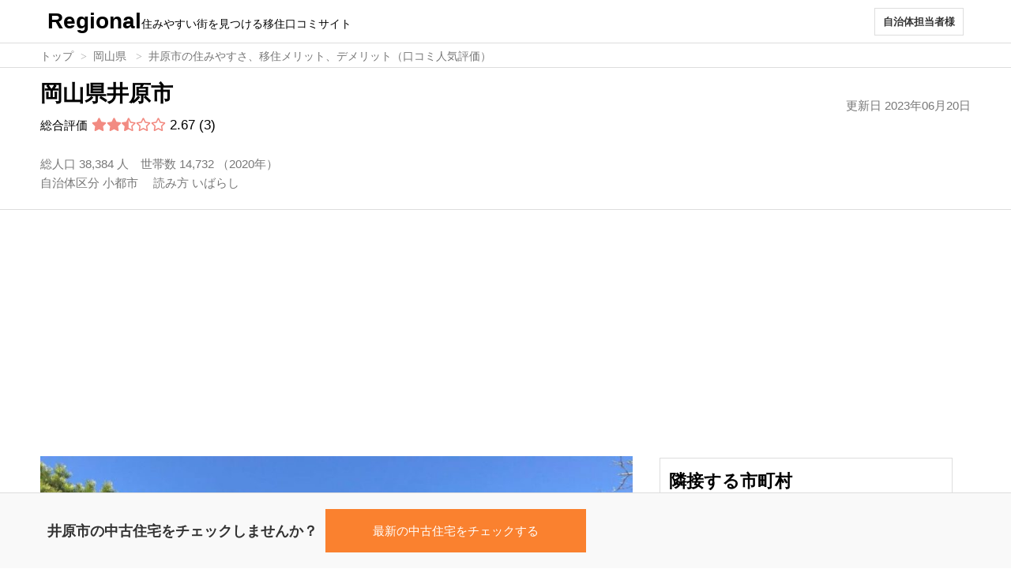

--- FILE ---
content_type: text/html; charset=UTF-8
request_url: https://regional.jp/okayama/ibarashi/
body_size: 31860
content:
<!DOCTYPE html>
<html lang="ja">
<head>
<meta charset="UTF-8">
<meta name="viewport" content="width=device-width">

<meta name='robots' content='noindex,nofollow' />
	
<link rel="canonical" href="https://regional.jp/okayama/ibarashi/">
<title>井原市の住みやすさ、移住メリット、デメリット（口コミ人気評価）- Regional（リージョナル）</title>
<meta name="description" content="岡山県井原市ってどんな街？住みやすさ、住みにくさ、移住メリット、デメリット、不満や後悔は？おすすめエリア、子育てのしやすさ、移住者と地元在住者、地元出身者の口コミ人気評価を元に比較できます。" />
<meta name=”keywords” content="井原市,岡山県,住みやすさ,移住,メリット,デメリット,口コミ">
	


<link rel="shortcut icon" href="https://sogoodm.sakura.ne.jp/regional/wp-content/uploads/2021/09/favicon.png">
<meta name='robots' content='max-image-preview:large' />
<style id='wp-img-auto-sizes-contain-inline-css' type='text/css'>
img:is([sizes=auto i],[sizes^="auto," i]){contain-intrinsic-size:3000px 1500px}
/*# sourceURL=wp-img-auto-sizes-contain-inline-css */
</style>
<link rel='stylesheet' id='style-css' href='https://sogoodm.sakura.ne.jp/regional/wp-content/themes/gensen_tcd050/style.css?ver=1.12' type='text/css' media='all' />
<link rel='stylesheet' id='toc-screen-css' href='https://sogoodm.sakura.ne.jp/regional/wp-content/plugins/table-of-contents-plus/screen.min.css?ver=2406' type='text/css' media='all' />
<style id='toc-screen-inline-css' type='text/css'>
div#toc_container {background: #FFFFFF;border: 1px solid #DDDDDD;width: 94%;}div#toc_container ul li {font-size: 105%;}div#toc_container p.toc_title a,div#toc_container ul.toc_list a {color: #0856a2;}div#toc_container p.toc_title a:hover,div#toc_container ul.toc_list a:hover {color: #0856a2;}div#toc_container p.toc_title a:hover,div#toc_container ul.toc_list a:hover {color: #0856a2;}div#toc_container p.toc_title a:visited,div#toc_container ul.toc_list a:visited {color: #0856a2;}
/*# sourceURL=toc-screen-inline-css */
</style>
<link rel='stylesheet' id='mrp-frontend-style-css' href='https://sogoodm.sakura.ne.jp/regional/wp-content/plugins/multi-rating-pro/assets/css/frontend.css?ver=6.9' type='text/css' media='all' />
<style id='mrp-frontend-style-inline-css' type='text/css'>

		.mrp-star-hover {
			color: #ffba00 !important;
		}
		.mrp-star-full, .mrp-star-half, .mrp-star-empty {
			color: #f28b82;
		}
		.mrp-error {
			color: #EC6464;
		}
		
/*# sourceURL=mrp-frontend-style-inline-css */
</style>
<link rel='stylesheet' id='font-awesome-css' href='https://use.fontawesome.com/releases/v5.13.0/css/all.css?ver=6.9' type='text/css' media='all' />
<script type="text/javascript" defer='defer' src="https://sogoodm.sakura.ne.jp/regional/wp-includes/js/jquery/jquery.min.js?ver=3.7.1" id="jquery-core-js"></script>
<script type="text/javascript" defer='defer' src="https://sogoodm.sakura.ne.jp/regional/wp-includes/js/jquery/jquery-migrate.min.js?ver=3.4.1" id="jquery-migrate-js"></script>
<link rel="canonical" href="https://regional.jp/okayama/ibarashi/" />
                <script>
                    var ajaxUrl = 'https://sogoodm.sakura.ne.jp/regional/wp-admin/admin-ajax.php';
                </script>
        
<link rel="stylesheet" href="https://sogoodm.sakura.ne.jp/regional/wp-content/themes/gensen_tcd050/css/design-plus.css?ver=1.12">
<link rel="stylesheet" href="https://sogoodm.sakura.ne.jp/regional/wp-content/themes/gensen_tcd050/css/responsive.css?ver=1.12">

<style type="text/css">
body, input, textarea, select { font-family: Arial, "Hiragino Kaku Gothic ProN", "ヒラギノ角ゴ ProN W3", "メイリオ", Meiryo, sans-serif; }
.rich_font { font-family: Arial, "Hiragino Kaku Gothic ProN", "ヒラギノ角ゴ ProN W3", "メイリオ", Meiryo, sans-serif; font-weight: normal; }

#header_logo #logo_text .logo { font-size:36px; }
#header_logo_fix #logo_text_fixed .logo { font-size:36px; }
#footer_logo .logo_text { font-size:36px; }
#post_title { font-size:30px; }
.post_content { font-size:14px; }
#archive_headline { font-size:42px; }
#archive_desc { font-size:14px; }
  
@media screen and (max-width:1024px) {
  #header_logo #logo_text .logo { font-size:26px; }
  #header_logo_fix #logo_text_fixed .logo { font-size:26px; }
  #footer_logo .logo_text { font-size:26px; }
  #post_title { font-size:17px; }
  .post_content { font-size:14px; }
  #archive_headline { font-size:20px; }
  #archive_desc { font-size:14px; }
}



a:hover, #bread_crumb li a:hover, #bread_crumb li.home a:hover:before, #bread_crumb li.last,
#archive_headline, .archive_header .headline, .archive_filter_headline, #related_post .headline,
#introduce_header .headline, .introduce_list_col .info .title, .introduce_archive_banner_link a:hover,
#recent_news .headline, #recent_news li a:hover, #comment_headline,
.side_headline, ul.banner_list li a:hover .caption, .footer_headline, .footer_widget a:hover,
#index_news .entry-date, #index_news_mobile .entry-date, .cb_content-carousel a:hover .image .title
{ color:#000000; }

#index_news_mobile .archive_link a:hover, .cb_content-blog_list .archive_link a:hover, #load_post a:hover, #submit_comment:hover, .c-pw__btn:hover
{ background-color:#000000; }

#header_search select:focus, .header_search_inputs .chosen-with-drop .chosen-single span, #footer_contents a:hover, #footer_nav a:hover, #footer_social_link li:hover:before,
#header_slider .slick-arrow:hover, .cb_content-carousel .slick-arrow:hover
{ color:#000000; }

.post_content a { color:#000000; }

#header_search, #index_header_search { background-color:#222222; }

#footer_nav { background-color:#F7F7F7; }
#footer_contents { background-color:#000000; }

#header_search_submit { background-color:rgba(0,0,0,0); }
#header_search_submit:hover { background-color:rgba(146,120,95,1.0); }
.cat-category { background-color:#999999 !important; }

@media only screen and (min-width:1025px) {
  #global_menu ul ul a { background-color:#000000; }
  #global_menu ul ul a:hover, #global_menu ul ul .current-menu-item > a { background-color:#000000; }
  #header_top { background-color:#ffffff; }
  .has_header_content #header_top { background-color:rgba(255,255,255,0); }
  .fix_top.header_fix #header_top { background-color:rgba(0,0,0,0.3); }
  #header_logo a, #global_menu > ul > li > a { color:#000000; }
  #header_logo_fix a, .fix_top.header_fix #global_menu > ul > li > a { color:#ffffff; }
  .has_header_content #index_header_search { background-color:rgba(34,34,34,0.6); }
}
@media screen and (max-width:1024px) {
  #global_menu { background-color:#000000; }
  #global_menu a:hover, #global_menu .current-menu-item > a { background-color:#000000; }
  #header_top { background-color:#ffffff; }
  #header_top a, #header_top a:before { color:#000000 !important; }
  .mobile_fix_top.header_fix #header_top, .mobile_fix_top.header_fix #header.active #header_top { background-color:rgba(0,0,0,0.3); }
  .mobile_fix_top.header_fix #header_top a, .mobile_fix_top.header_fix #header_top a:before { color:#ffffff !important; }
  .archive_sort dt { color:#000000; }
  .post-type-archive-news #recent_news .show_date li .date { color:#000000; }
}


/* テーマ別評価スコア上位表示（投稿） */
.city-rating-breakdown {
  background: #f8fafc;
  border: 1px solid #DDDDDD;
  display: flex;
  flex-wrap: wrap;
  justify-content: center;
  align-items: flex-start;
  padding-left: 0;
  padding-right: 0;
}
.city-rating-breakdown .breakdown-item {
  flex: 0 0 16.66%; 
  max-width: 16.66%;
  box-sizing: border-box;
  background: none;
  border: none;
  margin: 0;
  min-width: 0;
  display: flex;
  flex-direction: column;
  align-items: center; 
  border-right: 1px solid #e5e5e5;
}
.city-rating-breakdown .breakdown-item:last-child {
  border-right: none;
  padding-right: 0;
}
.city-rating-breakdown .breakdown-label {
  font-size: 1.10em;
  font-weight: bold;
  color: #384150;
  margin-top: 10px;
  margin-bottom: 5px;
  letter-spacing: 0.01em;
  white-space: nowrap;
  line-height: 1.7;
  text-align: center;
  width: 100%;
}
.city-rating-breakdown .breakdown-score {
  font-size: 1.1em;
  font-weight: bold;
  line-height: 1.3;
  color: #222;
  display: block;
  margin-bottom: 10px;
  text-align: center;
  width: 100%;
}
.city-rating-breakdown .rating-result {
  text-align: center;
  width: 100%;
  display: block;
  margin: 0 auto;
}
.city-rating-breakdown .mrp-star-rating,
.city-rating-breakdown .star-result {
  display: inline-block;
  text-align: center;
  margin: 0 auto !important;
  float: none !important;
}
@media (max-width: 600px) {
  .city-rating-breakdown {
    display: grid !important;
    grid-template-columns: 1fr 1fr;
    width: 100vw;
    max-width: 100vw;
    margin-left: calc(50% - 50vw);
    margin-right: calc(50% - 50vw);
    padding-left: 0;
    padding-right: 0;
    min-height: 0;
    justify-items: center;
  }
  .city-rating-breakdown .breakdown-item {
    flex: unset !important; 
    max-width: unset !important;
    width: 100%;
    align-items: center;
    border-right: 1px solid #e5e5e5;
    border-bottom: 1px solid #e5e5e5;
    padding: 2px 8px 10px 8px;
    margin: 0;
  }
  .city-rating-breakdown .breakdown-item:nth-child(2n) {
    border-right: none;
  }
  .city-rating-breakdown .breakdown-item:nth-child(n+5) {
    border-bottom: none;
  }
  .city-rating-breakdown .breakdown-label,
  .city-rating-breakdown .rating-result {
    text-align: center;
    width: 100%;
    display: block;
    margin-left: 0;
    margin-right: 0;
  }
  .city-rating-breakdown .breakdown-score  {
  margin-bottom: 3px;
}
  .city-rating-breakdown .mrp-star-rating,
  .city-rating-breakdown .star-result {
    display: inline-block;
    text-align: center;
    float: none !important;
    margin: 0 auto !important;
  }
}
.city-rating-breakdown .count {
  display: none !important;
}

/* 目次アコーディオン（投稿） */
.table-of-contents-wrap {
  position: relative;
}
.table-of-contents-trigger {
  display: none;
}
.table-of-contents-grad {
position: relative;
overflow: hidden;
height: 140px; 
}
.table-of-contents-grad::before {
display: block;
position: absolute;
bottom: 0;
left: 0;
width: 100%;
height: 100px;
pointer-events: none;
z-index: 1;
background: linear-gradient(to bottom,
  rgba(245, 231, 230, 0) 0%,
  rgba(245, 231, 230, 0.95) 80%,
  rgba(245, 231, 230, 0.98) 90%,
  #f5e7e6 100%);
content: "";
}
.table-of-contents-grad ul.feature {
position: relative;
z-index: 0;
}
.table-of-contents-button {
z-index: 2;
position: absolute;
right: 0;
left: 0;
bottom: 25px;
width: 30%;
margin: auto;
padding: 2% 2% 2% 2%;
font-size: 100%;
text-align: center;
background-color: #f28b82;
color: #FFFFFF;
cursor: pointer;
}
.table-of-contents-trigger:checked ~ .table-of-contents-grad {
height: auto;
}
.table-of-contents-trigger:checked ~ .table-of-contents-grad::before,
.table-of-contents-trigger:checked + .table-of-contents-button {
display: none;
}

/* 口コミ投稿ボタン（投稿）*/
.toggle-comment-form {
display: flex;
align-items: center;
justify-content: center;
width: 100%;
max-width: 915px; 
height: 42px; 
margin: 0 auto 35px auto;

background-color: transparent;
border: 1px solid #f28b82;
color: #000000;
font-size: 16px;
text-align: center;
cursor: pointer;
box-sizing: border-box;
}

/* 市町村ランキングボタン（投稿）*/
.municipalities-ranking-wrapper {
margin: 0px 0px 10px 0px;
}
.municipalities-ranking {
display: block;
width: 100%;
max-width: 915px; 
height:45px;
margin: 0px auto;
padding: 14px 14px;
box-sizing: border-box;
background-color: #FA812F;
font-weight: bold;
color: #fff !important;
font-size: 16px;
text-decoration: none;
text-align: center;
}

/*TOP検索フォーム*/
.search-container {
    background-image: url('wp-content/uploads/main-image-top.jpg'); 
    background-size: cover;
    background-position: center top 45px;
    background-repeat: no-repeat;
    display: flex;
    justify-content: flex-end;
    align-items: center;
    height: calc(90vh - 160px);
    overflow: hidden;
    margin-top: 10px;
    margin-bottom: 30px;
}

.search-form {
    background: rgba(255, 255, 255, 0.8); 
    padding: 15px;
    border-radius: 8px;
    box-shadow: 0 4px 8px rgba(0, 0, 0, 0.1);
    width: 400px; 
    margin-right: 160px; 
margin-top: 50px;
}

.form-heading {
    font-size: 28px; 
    font-weight: bold;
    margin-bottom: 15px;
    text-align: center;
}

.form-group {
    margin-bottom: 15px;
}

.form-group label {
    display: block;
    margin-bottom: 5px;
    font-weight: bold;
    font-size: 18px;
}

/* リストボックス */
.form-group select,
.form-group input {
    width: 100%;
    padding: 12px;
    border: 1px solid #ccc;
    border-radius: 4px;
    font-size: 16px; 
    color: #333;
    background-color: #FFFFFF;
    -webkit-appearance: none; 
    -moz-appearance: none; 
    appearance: none; 
}

.form-group select option {
    color: #333; 
}

/* フォーカス時 */
.form-group select:focus {
    background-color: #FFFFFF; 
    color: #333; 
    border: 1px solid #3ba0a3; 
    outline: none; 
}

/* 検索ボタン */
.submit-button {
    background-color: #FA812F !important; 
    color: #FFFFFF !important;
    border: none;
    padding: 10px;
    border-radius: 4px;
    cursor: pointer;
    width: 100%;
    font-size: 16px;
}

.submit-button:hover {
    background-color: #3ba0a3;
    color: #FFFFFF; 
}

/* スマホメディアクエリ */
@media (max-width: 768px) {
    .search-container {
        justify-content: center;
        min-height: 300px; 
        padding-top: 5px;
        padding-bottom: 5px;
        margin-bottom: 30px;
    }
    .search-form {
        margin-right: 0;
        width: 80%;
    }
    .form-heading {
        font-size: 22px;
    }
    .form-group label {
        font-size: 16px;
    }
    .form-group select,
    .form-group input {
        font-size: 16px;
        color: #333;
        background-color: #FFFFFF;
    }
.submit-button {
    padding: 15px;
}
}

ul.idea-list > li {
    display: block;
    width: 92%;
    height: auto;
    padding: 0% 0% 2.5% 9%;
    position: relative;
    font-size: 15px;
    line-height: 1.6;
    list-style: none;
    text-align: justify;
    word-break: break-word;
    text-justify: inter-ideograph;
    overflow-wrap: break-word;
    color: #666;
    font-weight: bold;
}

ul.idea-list > li::before {
    position: absolute;
    top: 35%;
    left: 2%;
    transform: translateY(-75%) rotate(45deg);
    width: 0.5em;
    height: 1em;
    border-bottom: 3px solid #f28b82;
    border-right: 3px solid #f28b82;
    content: "";
}

/* CSVデータ表示（見出し＋グラフ＋テーブル） */
.category-list-title {
font-size: 18px; 
font-weight: bold;
margin-top: 25px;
margin-bottom: 20px;
color: #333333; 
text-align: left; 
}

.entry-list-title {
clear:both;
font-size: 22px; 
font-weight: bold;
margin-top: 20px;
margin-bottom: 20px;
color: #333333; 
text-align: left; 
}

.wage-info table {
width: 100%; 
border-collapse: collapse; 
margin-top: 20px;
font-size: 110%;
}

.wage-info table th,
.wage-info table td {
border: 1px solid #DDDDDD; 
padding: 10px; 
text-align: center; 
}

/* テーブルヘッダーのスタイル */
.wage-info table th {
background-color: #F9F9F9; 
font-weight: bold; 
}

/* テーブル行の交互背景色（オプション） */
.wage-info table tr:nth-child(even) {
background-color: #F4F4F4; 
}

.data-source {
display: block; 
font-size: 100%;
color:#777777;
margin-top: 2%;
margin-bottom: 2%;
}

@media (max-width: 600px) {
.data-source {
margin-bottom: 4%;
    }
}

@media (max-width: 600px) {
.entry-list-title {
clear:both;
font-size: 18px; 
    }
}

.table-info-entry table {
width: 100%;
border-collapse: collapse; 
margin-top: 20px; 
font-size: 100%;
}

/* テーブルセルのスタイル */
.table-info-entry table th,
.table-info-entry table td {
border: 1px solid #DDDDDD; 
padding: 0px;
text-align: center; 
}

/* テーブルヘッダーのスタイル */
.table-info-entry table th {
background-color: #F9F9F9; 
font-weight: bold; 
}

/* テーブル行の交互背景色（オプション） */
.table-info-entry table tr:nth-child(even) {
background-color: #F4F4F4; 
}

/* 固定表示用のスタイル */
.event-info-box {
    position: fixed;
    bottom: 0;
    left: 0;
    width: 100%;
    background-color: #f9f9f9;
    border-top: 1px solid #DDDDDD;
    padding: 20px;
    display: flex;
    align-items: center;
    justify-content: flex-start; /* 左寄せ */
    z-index: 1000; /* 最前面に表示 */
    box-sizing: border-box; /* ボックスのサイズを含める */
    flex-wrap: wrap; /* 要素が収まるように折り返す */
}

/* タイトルのスタイル */
.event-info-box .event-title {
    font-size: 18px;
    color: #333;
    font-weight: bold;
    margin: 0 0px 0 40px; /* タイトル左右のマージンを調整 */
    white-space: nowrap; /* テキストの折り返しを防止 */
}

/* ボタンスタイルの追加 */
.event-info-box .event-info-button {
    display: inline-block;
    padding: 20px 60px;
    font-size: 15px;
    color: #FFFFFF;
    background-color: #FA812F;
    text-align: center;
    text-decoration: none;
    white-space: nowrap; 
    margin-left: 10px; 
    max-width: calc(100% - 40px); 
    box-sizing: border-box; 
}

.event-info-box .event-info-button:link,
.event-info-box .event-info-button:visited {
    color: #FFFFFF;
}

/* スマホ対応のための追加スタイル */
@media (max-width: 600px) {
    .event-info-box {
        padding: 15px 20px; 
        flex-direction: column;
        align-items: center; /* 中央寄せ */
    }
    .event-info-box .event-title {
    font-size: 16px;
        margin: 0 0 10px 0; 
        padding-left: 0; 
        white-space: normal; 
        text-align: center; 
    }
    .event-info-box .event-info-button {
        width: 100%; 
        text-align: center;
        margin-left: 0;
    padding: 15px 60px; 
    }
}

/* カテゴリテンプレート専用のスタイル */
.event-info-box-category {
display: flex;
align-items: center;
background-color: #EEEEEE;
margin: 0px 0px 20px 0px;
padding: 2% 3% 2% 3%;
box-sizing: border-box;
}

/* タイトルのスタイル */
.event-info-box-category .event-title {
    font-size: 120%;
    font-weight: bold;
    white-space: nowrap;
}

/* ボタンスタイルの追加 */
.event-info-box-category .event-info-button {
    margin-left: 2%;
    padding: 1% 5%;
    font-size: 14px;
    color: #FFFFFF;
    background-color: #FA812F;
    text-align: center;
    text-decoration: none;
    box-shadow: 0 4px 6px rgba(0, 0, 0, 0.1);
    white-space: nowrap;
}

/* スマホ対応のための追加スタイル */
@media (max-width: 600px) {
    .event-info-box-category {
    margin-top: 2%;
    flex-direction: column;
    align-items: center;
    }
    .event-info-box-category .event-title {
        padding: 2% 0 2% 0;
        text-align: center;
    }
    .event-info-box-category .event-info-button {
        width: 95%;
        text-align: center;
    margin-top: 2%;
    padding: 3.5% 2% 3.5% 2%;
    }
}

/*リード文（カテゴリ） */
.lead {
font-size: 120%;
line-height:160%;
text-align:justify;
word-break:break-all; 
text-justify:inter-ideograph;
text-justify:inter-character;
word-wrap:break-word;
overflow-wrap:break-word;
padding:4% 0% 2% 0%;
}

/*横スクロール（トップエリア） */
ul.horizontal-list-top-area {
overflow-x: auto;
white-space: nowrap;
margin-bottom: 30px;
}
li.item-top-area {
display: inline-block;
width: 200px;
height: 255px;
margin-left: 15px;
font-size: 15px;
line-height:170%;
border:1px solid #DDDDDD;
}
ul.horizontal-list-side {
padding: 0px 0px 0px 15px;
}
li.item-side {
display: inline-block;
width: 200px;
height: 255px;
font-size: 15px;
line-height:170%;
margin: 0px 10px 10px 0px;
border:1px solid #DDDDDD;
}
.item-title-top-area {
width: 185px;
white-space: normal;
line-height:160%;
padding: 0px 7px 0px 7px;
}
.item-text-top-area {
width: 185px;
white-space: normal;
line-height:160%;
font-size: 13px;
color: #333333;
padding: 0px 7px 0px 7px;
}

#body {
padding-top: 46px;
}

#body-top {
padding-top: 0px;
}

/* ヘッダ */
header {
width: 100%;
height: 55px;
background-color: rgba(255, 255, 255, 0.6);
box-sizing: border-box;
position: fixed;
top: 0;
z-index: 21;
border-bottom: 1px solid #DDDDDD;
}

/* ヘッダ内ボックス */
#header-box {
display: flex;
justify-content: space-between;
align-items: center;
padding: 0 17px; 
}

/* ロゴ＋サブタイトル */
.logo-link {
display: flex;
flex-direction: column;
text-decoration: none;
color: #000;
}

.header-logo-box {
font-size: 200%;
font-weight: bold;
margin-top: 7px; 
margin-bottom: 5px;
color: #000000;
}
.sub-title {
font-size: 12px;
}

/* ヘッダ内右リンク */
.header-right .contact-link {
display: flex;
text-decoration: none;
font-size: 12px;
color: #777;
font-weight: bold;
margin-top: 7px;
padding:5px 10px;
border: 1px solid #DDDDDD; 
}

/* メインカラム*/
#main-col {
clear:both;
max-width:1200px;
margin:0 auto 0;
padding:0% 0% 0% 0%;
-webkit-box-sizing:border-box;
-moz-box-sizing:border-box;
-ms-box-sizing:border-box;
-o-box-sizing:border-box;
box-sizing:border-box;
}

/* 左カラム */
#left-col {
clear:both;
float:left;
width:860px;
}

/* パンくず */
#bread-crumb {
width: 100%;
height:22px;
padding-top:4%;
border-bottom: 1px solid #DDDDDD; 
overflow:hidden;
}
#bread-crumb ul {
white-space:nowrap;
overflow:hidden;
text-overflow:ellipsis;
padding:0% 4% 0% 4%;
}
#bread-crumb li a {
color: #777777;
}
#bread-crumb li {
display:inline;
margin:0;
padding:0;
font-size:110%;
color:#777777;
vertical-align:middle;
position:relative;
}
#bread-crumb li:after {
font-family:'design_plus';
content:'>';
font-size:100%;
color:#AAAAAA;
display:inline;
padding:0 0.3em 0 0.6em;
position:relative;
}
#bread-crumb li:last-child:after {
content:'';
padding:0;
}
#bread-crumb li.home a span {
display:none;
}
#bread-crumb li.home a:before {
content:'\e90c';
font-family:'design_plus';
color:#777777;
-webkit-font-smoothing:antialiased;
-moz-osx-font-smoothing:grayscale;
}

/* 目次（投稿）*/
ol.table-of-contents {
margin-right: calc(50% - 50vw);
margin-left: calc(50% - 50vw);
margin-bottom: 0%;
padding:0% 4% 0% 4%;
}
ol.table-of-contents > li {
width: 92.5%;
height: auto;
list-style-position: inside;
text-indent:-5.5%;
padding:0% 2% 3% 6%;
font-size:120%;
line-height:160%;
text-align:justify;
word-break:break-all; 
text-justify:inter-ideograph;
text-justify:inter-character;
word-wrap:break-word;
overflow-wrap:break-word;
text-decoration: underline;
}

/* タイトル（投稿）*/
h1.post-title {
display: inline-block;
font-size: 160%;
line-height:140%;
margin:4% 2% 2% -1%;
padding:0% 0% 0% 0%;
}

/* 最終更新日（投稿）*/
.modified-date {
display: inline-block;
float: right;
font-size: 115%;
color: #777777;
margin:5.8% 0% 0% 0%;
}

/* 総人口＆総世帯（投稿）*/
.population-data {
font-size: 120%;
color: #777777;
margin:0% 0% 0% -1%;
padding:0% 0% 0% 0%;
line-height:160%;
text-overflow: ellipsis;
white-space: nowrap;
overflow: hidden;
}
.population-data a:link {
color: #777777;
}
.population-data a:visited {
color: #777777;
}
.population-data a:hover {
color: #777777;
}
.population-data a:active {
color: #777777;
}

/* 移住支援金（トップ）*/
.top-subvention {
display: inline-block;
font-size: 115%;
margin:0% 0% 1% 1%;
padding:1% 1% 1% 1%;
vertical-align:middle;
border: 1px solid #DDDDDD;
}

/* 総人口＆総世帯（トップ）*/
.top-population {
display: block;
font-size: 115%;
color: #777777;
margin:0% 2% 1.5% 0%;
padding:0% 0% 0% 0%;
}

/* タイトル（紹介）*/
h1.introduce-title {
font-size: 160%;
margin:5% 0% 5% 0%;
padding:0% 0% 0% 0%;
line-height:160%;
display:block;
}

/* 見出し（投稿） */
h2.comment-title {
  margin: 20px 0 20px 0;
  padding: 8px 0px 8px 12px; 
  font-size:145%;
  font-weight: bold;
  line-height: 1.6;
  position: relative;
  background: #fff;
}
h2.comment-title::before {
  content: "";
  position: absolute;
  left: -1%; 
  top: 50%;
  transform: translateY(-50%); 
  width: 4px;
  height: 70%; 
  background-color: #f28b82;
}

/* 見出し（紹介） */
h2.introduce-title {
padding: 0.85rem 0.85rem;
background: #eee;
font-size: 120%;
font-weight: bold;
line-height:160%;
}

/* 見出し（紹介） */
h3.introduce-title {
font-size: 120%;
font-weight: bold;
line-height:160%;
margin:0% 0% 8% 0%;
}

/* 魅力度評価点（投稿ページ） */
.total-evaluation {
clear:both;
font-size: 130%;
margin:0% 0% 2% -1%;
padding:0% 0% 0% 0%;
}

/* 魅力度評価点（カテゴリページ） */
.total-evaluation-category {
clear:both;
font-size: 110%;
padding:1% 0% 1.5% 0%;
margin:0% 0% 0% 0%;
}

/* 最終更新日（紹介） */
.last-updated-introduced {
clear:both;
width:100%;
text-align: right;
font-size: 115%;
color: #777777;
padding:0% 0% 0% 0%;
margin:0% 0% 5% 0%;
}

/* 投稿タグ */
ul.post-title-tag {
width:100%;
margin:4% 1.5% 1.5% 0%;
display:-webkit-box;
display:-moz-box;
display:-ms-box;
display:-webkit-flexbox;
display:-moz-flexbox;
display:-ms-flexbox;
display:-webkit-flex;
display:-moz-flex;
display:-ms-flex;
display:flex;
-webkit-box-lines:multiple;
-moz-box-lines:multiple;
-webkit-flex-wrap:wrap;
-moz-flex-wrap:wrap;
-ms-flex-wrap:wrap;
flex-wrap:wrap;
}

.post-title-tag li {
float:left;
font-size: 85%;
border: 1px solid #DDDDDD;
margin:0% 1% 1% 0%;
padding:0.5% 0.5% 0.5% 0.5%;
text-align: center;
}

/* 市区町村の特徴 */
ul.feature {
clear:both;
margin-right: calc(50% - 50vw);
margin-left: calc(50% - 50vw);
padding:0% 5% 0% 5%;
}

ul.feature > li {
display: block;
width: 92%;
height: auto;
padding:0% 0% 5% 9%;
position: relative;
font-size:115%;
line-height:160%;
list-style: none;
text-align:justify;
word-break:break-all; 
text-justify:inter-ideograph;
text-justify:inter-character;
word-wrap:break-word;
overflow-wrap:break-word;
text-indent: 0em;
}

ul.feature > li::before {
position: absolute;
top: 35%;
left: 2%;
transform: translateY(-75%) rotate(45deg);
width: 0.5em;
height: 1em;
border-bottom: 3px solid #f28b82;
border-right: 3px solid #f28b82;
content: "";
}

/* 口コミアコーディオンボックス（投稿） */
.grad-wrap {
position: relative;
}
/* トリガー非表示 */
.grad-trigger {
display: none;
}
/* 折りたたみ */
.grad-item {
position: relative;
overflow: hidden;
height: 140px;
}
/* グラデーション */
.grad-item::before {
  display: block;
  position: absolute;
  bottom: 0;
  left: 0;
  width: 100%;
  height: 100px;
  pointer-events: none;
  z-index: 1;
  background: linear-gradient(to bottom,
    rgba(245, 231, 230, 0) 0%,
    rgba(245, 231, 230, 0.95) 80%,
    rgba(245, 231, 230, 0.98) 90%,
    #f5e7e6 100%);
  content: "";
}
.grad-btn {
  z-index: 2;
  position: absolute;
  right: 0;
  left: 0;
  bottom: 10px;
  width: 30%;
  margin: auto;
  padding: 1% 1% 1% 1%;
  font-size: 85%;
  color: #ffffff;
  text-align: center;
  background-color: #f28b82;
  cursor: pointer;
}
.grad-trigger:checked + .grad-btn {
  display: none;
}
.grad-trigger:checked ~ .grad-item {
  height: auto;
}
.grad-trigger:checked ~ .grad-item::before {
  display: none;
}

/* 統計情報アコーディオンボックス（投稿） */
.grad-wrap {
position: relative;
}
/* トリガー非表示 */
.grad-trigger-2 {
display: none;
}
/* 折りたたみ */
.grad-item-2 {
position: relative;
overflow: hidden;
height: 140px;
}
/* グラデーション */
.grad-item-2::before {
  display: block;
  position: absolute;
  bottom: 0;
  left: 0;
  width: 100%;
  height: 100px;
  pointer-events: none;
  z-index: 1;
background: linear-gradient(to bottom,
  rgba(170, 170, 170, 0) 0%,
  rgba(170, 170, 170, 0.95) 80%,
  rgba(170, 170, 170, 0.98) 90%,
  #aaaaaa 100%);
  content: "";
}
.grad-btn-2 {
  z-index: 2;
  position: absolute;
  right: 0;
  left: 0;
  bottom: 10px;
  width: 30%;
  margin: auto;
  padding: 2% 2% 2% 2%;
  font-size: 90%;
  color: #ffffff;
  text-align: center;
  background-color: #999999;
  cursor: pointer;
}
.grad-trigger-2:checked + .grad-btn-2 {
  display: none;
}
.grad-trigger-2:checked ~ .grad-item-2 {
  height: auto;
}
.grad-trigger-2:checked ~ .grad-item-2::before {
  display: none;
}

/* 口コミ画像（投稿）*/
.comment-image  {
margin-right: calc(50% - 50vw);
margin-left: calc(50% - 50vw);
margin-bottom:0%;
}
.comment-image img {
display: block;
width: 100%;
height:auto;
}
.img-caption {
font-size: 100%;
line-height:155%;
text-align:justify;
word-break:break-all; 
text-justify:inter-ideograph;
text-justify:inter-character;
word-wrap:break-word;
overflow-wrap:break-word;
margin:4% 0% 3% 0%;
padding:0% 4% 0% 4%;
}

/* 投稿フォーム評価平均 */
.comment-average {
margin:-3% -1% 3% -1%;
padding:0% 0% 0% 0%;
display:block;
clear:both;
}

/* フォームデモグラリストボックス（投稿） */
.rating-form {
font-size: 105%;
margin:3% -1% 2% -1%;
padding:0% 0% 0% 0%;
display: block;
}

.form-comment-area {
max-width:100%;
box-sizing:border-box;
-moz-box-sizing:border-box; /* Firefox */
-webkit-box-sizing:border-box; /* Chrome, Safari */
margin:1% 0% 0% 0%;
border: 1px solid #DDDDDD;
}

.rating-item-mrp {
width:100%;
max-width:100%;
font-size: 95%;
color: #555555;
display: inline;
margin: 0% 0% 0% 0%;
padding: 0% 0% 0% 0%;
}

.label-evaluation {
display: block;
max-width: 30%;
min-width:30%;
padding: 2% 0% 2% 0%;
}

.select-list-width {
display: inline-block;
max-width: 100%;
min-width:100%;
margin: 1% 0% 0% 0%;
padding: 0% 0% 0% 0%;
border: 1px solid #DDDDDD;
border-radius: 0px;
background-color: #FFFFFF;
color: #f28b82;
}

.form-button-save-ratings {
width: 100%;
background-color: #FFFFFF;
font-size: 85%;
color: #f28b82;
text-decoration: none;
margin: 0% 0% 0% 0%;
padding: 1.2% 0% 1.2% 0%;
border: 1px solid #f28b82;
}

/* 口コミ一覧表示コメント欄（投稿） */
.comment-list {
clear:both;
margin-right: calc(50% - 50vw);
margin-left: calc(50% - 50vw);
}
.rating-entry-details-list-box {
display: block;
width: 90%;
height: auto;
font-size: 115%;
background-color: #f5e7e6;
text-align:justify;
word-break:break-all; 
text-justify:inter-ideograph;
text-justify:inter-character;
word-wrap:break-word;
overflow-wrap:break-word;
list-style-type: none;
margin:0% 0% 3% 0%; 
padding:2% 4% 2% 4%;
line-height:170% !important;
}

.comment-demographic {
display: inline-block;
font-size: 100%;
color:#777777;
margin:0% 2% 0% 0%; 
}

/* 投稿フォームコメント依頼文 */
.comment-text {
clear:both;
font-size: 100%;
color:#555555;
margin:0% -1% 0% -1%; 
padding:1% 0% 0% 0%;
line-height:170%;
text-align: justify;
}

/* 市区町村別統計データ見出し */
h2.statistics-title {
margin-right: calc(50% - 50vw);
margin-left: calc(50% - 50vw);
margin-bottom:-8%; 
padding:4% 5% 4% 5%;
font-size: 125%;
font-weight: bold;
line-height:150%;
border-top: 1px solid #DDDDDD;
}

/* 市区町村別統計データ */
table.municipalities-statistics {
width: 100%;
border-collapse: collapse;
border-spacing: 0;
font-size: 90%;
}
table.municipalities-statistics th {
width: 50%;
text-align: left;
background-color: #EEEEEE;
}
table.municipalities-statistics td {
text-align: center;
}
table.municipalities-statistics tr:nth-child(odd){
}

/* データ出典元 */
.statistics-source {
font-size: 85%;
}

/* 参考リンク見出し */
.reference-link {
clear:both;
width:100%;
font-size: 130%;
font-weight:bold;
padding:4% 0% 4% 0%; 
}

.reference-link-list li {
font-size: 120%;
padding:0% 0% 4% 0%; 
}

/* 見出し、概要文（カテゴリ） */
.category-title-box {
clear:both;
display: block;
width: 92%;
margin:0 auto 0;
}
.category-desc {
width:100%;
font-size: 120%;
color: #777777;
line-height:150%;
text-align:justify;
word-break:break-all; 
text-justify:inter-ideograph;
text-justify:inter-character;
word-wrap:break-word;
overflow-wrap:break-word;
margin:1.5% 0% 1.5% 0%; 
}

/* ランキング並べ替え（カテゴリ） */
.archive-sorting {
display: flex;
flex-wrap: wrap;
margin:3% 0% 0% 0%;
}

.archive-sorting li {
float:left;
width:22.5%;
font-size: 100%;
text-align:center;
padding:1% 1% 1% 1%;
border-top: 1px solid #DDDDDD;
border-bottom: 1px solid #DDDDDD;
border-left: 1px solid #DDDDDD;
}

/* 最後から1番目に適用 */
.archive-sorting li:nth-last-child(1)  {
border-right: 1px solid #DDDDDD;
}

/* リンク範囲を指定 */
.archive-sorting li a {
padding:17% 10%;
display: block;
}

/* 新着口コミ（トップ） */
.update-list-title {
max-width:96%;
font-size: 140%;
font-weight:bold;
margin:5% 0% 5% 4%;
padding:0% 0% 0% 0%;
}

/* カテゴリ一覧 */
ul.top-new-arrival {
margin-right: calc(50% - 50vw);
margin-left: calc(50% - 50vw);
}

ul.top-new-arrival li {
width:98%;
padding:2.5% 1% 2.5% 1%; 
border-top:1px solid #DDDDDD;
line-height:130%;
}

ul.top-new-arrival li:last-child {
border-top:1px solid #DDDDDD;
line-height:120%;
margin:0% 0% -3% 0%; 
padding:2.5% 1% 2.5% 1%; 
border-bottom: 1px solid #DDDDDD;
}

.top-image img {
float:left;
width:27.5%;
min-height:100px;
max-height:100px;
margin:0% 2% 0% 0%; 
padding:0% 0% 0% 0%; 
overflow: hidden;
}

.category-image img {
  float: left;
  width: 49%;
  min-height: 150px;
  max-height: 120px;
  margin: 1% 0 0 0;
  padding: 0;
  border: 1px solid #DDDDDD;
  display: block; 
  vertical-align: bottom; 
}

/* 市区町村名（カテゴリ） */
#top-new-arrival {
margin-right: calc(50% - 50vw);
margin-left: calc(50% - 50vw);
}
.category-new-arrival {
display: block;
width: 90%;
height: auto;
padding:7% 5% 0% 5%; 
border-top:1px solid #DDDDDD;
line-height:150%;
counter-increment : num 1;
position: relative;
}
.category-new-arrival:first-child {
margin:3% 0% 0% 0%; 
}
.category-new-arrival:nth-last-child(1) {
border-bottom:1px solid #DDDDDD;
}
.category-new-arrival:before {
content:  counter(num) "位";
display: inline-block;
position: absolute;
top: 30px;
width:40px;
padding: 1% 0% 1% 0%;
z-index: 2;
text-align: center;
font-size: 110%;
color: #FFFFFF;
background-color: #f28b82;
}
.category-new-arrival::after {
  content: "";
  display: block;
  clear: both;
}
/* その他市区町村名（ランキング対象外カテゴリ） */
.category-new-arrival-others {
display: block;
width: 90%;
height: auto;
padding:7% 5% 0% 5%; 
border-top:1px solid #DDDDDD;
line-height:150%;
counter-increment : num 1;
position: relative;
}
.category-new-arrival-others:first-child {
margin:3% 0% 0% 0%; 
}
.category-new-arrival-others:nth-last-child(1) {
border-bottom:1px solid #DDDDDD;
}
.category-new-arrival-others:before {
content: "除外";
display: inline-block;
position: absolute;
top: 30px;
width:40px;
padding: 1% 0% 1% 0%;
z-index: 2;
text-align: center;
font-size: 110%;
color: #FFFFFF;
background-color: #f28b82;
}
.category-new-arrival-others::after {
  content: "";
  display: block;
  clear: both;
}

/* 市区町村名レイアウト（トップ） */
.top-info {
float:left;
width: 64%;
min-height:100px;
max-height:100px;
text-align:justify;
word-break:break-all; 
text-justify:inter-ideograph;
text-justify:inter-character;
word-wrap:break-word;
overflow-wrap:break-word;
padding: 1% 0% 0% 0%;
overflow: hidden;
box-sizing: border-box;
}

/* 市区町村名レイアウト（カテゴリ） */
.category-info {
display:inline-block;
width: 99%;
height:auto;
font-size: 125%;
text-align:justify;
word-break:break-all; 
text-justify:inter-ideograph;
text-justify:inter-character;
word-wrap:break-word;
overflow-wrap:break-word;
margin: 0% 0% 5% 0%;
padding: 0% 0% 0% 0%;
overflow: hidden;
box-sizing: border-box;
line-height:150%;
}

/* 見出し（トップ） */
h3.top-title {
display:inline-block;
font-size: 130%;
font-weight: bold;
margin:-1% 5% 2% 0%; 
line-height:145%;
}

/* 見出し（カテゴリ） */
h2.top-title {
display:inline-block;
font-size: 150%;
font-weight: bold;
margin:0% 5% 4% 15%; 
line-height:145%;
}

/* 評価テキスト（星） */
.total-evaluation-size {
font-size: 90%;
text-overflow: ellipsis;
white-space: nowrap;
overflow: hidden;
margin:0% 0% 1% 0%; 
}

/* ランキング注釈文（カテゴリ） */
.category-notes {
font-size: 110%;
line-height:160%;
color:#555555;
text-align:justify;
word-break:break-all; 
text-justify:inter-ideograph;
text-justify:inter-character;
word-wrap:break-word;
overflow-wrap:break-word;
margin:0% 0% 0% 0%; 
padding:4% 0% 0% 0%; 
}

/* フッター */
#footer {
padding:4% 0% 4% 0%; 
background-color: #EEEEEE;
}
.footer_description {
margin-right: calc(50% - 50vw);
margin-left: calc(50% - 50vw);
font-size: 110%;
text-align: left;
line-height:160%;
padding:0% 5% 3% 5%; 
}
ul#footer_menu {
margin-right: calc(50% - 50vw);
margin-left: calc(50% - 50vw);
padding:3% 5% 0% 5%;
}
ul#footer_menu li {
display: inline-block;
font-size: 110%;
padding:2% 2% 2% 2%; 
color: #FFFFFF !important;
}
/* 地域で探す */
.search-by-area {
display: block;
font-size: 150%;
font-weight:bold;
padding:2% 0% 2% 0%; 
}
ul.search-by-prefectures {
margin-right: calc(50% - 50vw);
margin-left: calc(50% - 50vw);
padding:0% 5% 0% 5%;
}
ul.search-by-prefectures li {
display: inline-block;
font-size: 120%;
width: fit-content;
padding:3% 3% 3% 0%;
}
#copyright {
width:100%;
font-size:110%;
line-height:1.0;
background-color: #000000;
padding:0% 0% 4% 5%; 
}

/* 公式SNS */
.sns-buttons {
display: flex;
flex-direction: column;
gap: 12px;
margin-top 0px;
margin-bottom: 30px;
}
@media screen and (min-width: 768px) {
.sns-buttons {
flex-direction: row;
margin-bottom: 20px;
padding-top: 20px;
  }
}
.sns-buttons a {
display: flex;
align-items: center;
background-color: #000;
color: #fff;
border: 2px solid #fff;
text-decoration: none;
padding: 12px;
width: 100%;
box-sizing: border-box;
transition: none;
flex: 1;
}
.sns-buttons a:link,
.sns-buttons a:visited,
.sns-buttons a:hover,
.sns-buttons a:active {
color: #fff !important;
}
.sns-icon {
height: 28px;
width:auto;
margin-right: 6px;
flex-shrink: 0;
}
.sns-label {
display: flex;
flex-direction: row;
gap: 6px;
font-size: 16px;
font-weight: bold;
line-height: 1;
}
.sns-name,
.sns-caption {
display: inline-block;
}

/* ページ上部へ戻る */
#return_top { display:none; position:fixed; bottom:15px; right:15px; z-index:990; }
#return_top a { display:block; width:45px; height:45px; text-decoration:none; background:#b69e84; border-radius:50%; opacity:0.8; }
#return_top a:before {
  font-family:'design_plus'; color:#fff; font-size:16px; line-height:1; display:block; position:absolute; top:50%; left:50%; margin:-0.6em 0 0 -0.5em; }
#return_top a:before { content:'△'; }
#return_top a span { display:none; }

/*横スクロール記事 */
h3.related {
padding:3% 0% 5% 0%;
font-size: 150%;
font-weight: bold;
line-height:150%;
}
ul.horizontal-list {
overflow-x: auto;
white-space: nowrap;
}
li.item {
display: inline-block;
width: 200px;
height: 195px;
margin-right: 5px;
font-size: 15px;
line-height:170%;
border:1px solid #DDDDDD;
}
.item-title {
width: 185px;
white-space: normal;
line-height:155%;
padding: 0px 7px 0px 7px;
}
.item-star {
width: 185px;
padding: 0px 7px 0px 7px;
}
.item-text	 {
width: 185px;
white-space: normal;
line-height:160%;
font-size: 13px;
color: #333333;
padding: 0px 7px 0px 7px;
}

/* PCスクリーンCSS */
@media only screen and (min-width:1025px) {

/* パンくず */
#bread-crumb {
width: 100%;
height:35px;
line-height:40px;
overflow:hidden;
padding-top:4px;
border-bottom: 1px solid #DDDDDD; 
}
#bread-crumb ul {
white-space:nowrap;
overflow:hidden;
text-overflow:ellipsis;
}
#bread-crumb li a {
color:#777777;
}
#bread-crumb li {
display:inline;
margin:0;
padding:0;
font-size:100%;
color:#777777;
vertical-align:middle;
position:relative;
}

/* メインカラム*/
#main_col {
display:flex;
max-width:92%;
margin:0% 4% 0% 4%;
padding:1% 0% 0% 0%;
}

/* 左カラム*/
#left_col {
width:65%;
margin:0% 0% 0% 0%;
padding:0% 0% 0% 0%;
}

/*地域から探す*/
.pref-box {
max-width: 100%;
display: flex;
flex-wrap: wrap;
margin:0% 0% -2% 0%;
padding:0% 1% 0% 1%;
}

.pref-box-title {
position: relative;
width: 9.05%;
list-style: none;
display: inline-block;
margin:0% 0% 0.2% 0%;
padding:0% 0% 0% 0%;
}

.pref-box-title p {
position: absolute;
width: 94%;
height:94%;
color: #FFFFFF;
font-size: 125%;
font-weight: bold;
font-family :Quicksand, sans-serif;
top: 48%;
left: 48%;
-ms-transform: translate(-50%,-50%);
-webkit-transform: translate(-50%,-50%);
transform: translate(-50%,-50%);
margin:0;
padding:0;
display: flex;
justify-content: center;
align-items: center;
background-color: rgba(0, 0, 0, 0.1);
}

/* ヘッダボックス */
#header-box {
min-width: 800px;
display: flex;
justify-content: space-between; 
align-items: center; 
padding: 3px 60px; 
}

/* ロゴ＋サブタイトル全体 */
.logo-link {
flex-direction: row; 
align-items: center; 
gap: 20px;
}

/* ロゴ */
.header-logo-box {
font-size: 200%;
font-weight: bold;
margin-top: 10px; 
margin-bottom: 4px;
}
.sub-title {
font-size: 100%;
margin-top: 11px;
}

/* ヘッダ内右（自治体ご担当者様リンク） */
.header-right .contact-link {
display: flex;
text-decoration: none;
font-size: 13px;
color: #333;
font-weight: bold;
margin-top: 7px;
padding:10px 10px;
border: 1px solid #DDDDDD; 
}

/* 目次（投稿）*/
ol.table-of-contents {
max-width:100%;
margin:0% 0% 3% 0%;
padding:3% 4% 0% 4%;
border: 1px solid #DDDDDD;
}

ol.table-of-contents > li {
width:93%;
margin:0% 0% 0% 0%;
padding:0% 3.5% 3% 3.5%;
font-size:125%;
text-align:justify;
word-break:break-all; 
text-justify:inter-ideograph;
text-justify:inter-character;
word-wrap:break-word;
overflow-wrap:break-word;
}

/* タイトル（投稿）*/
h1.post-title {
display: block;
font-size: 200%;
padding:0% 0% 0% 0%;
margin:0% 0% -1% 0%;
}

/* 最終更新日（投稿）*/
.modified-date {
font-size: 110%;
margin:0% 0% 0% 0%;
}

/* 総人口＆総世帯（投稿）*/
.population-data {
display: inline-block;
font-size: 110%;
color: #777777;
margin:0.5% 2% 0.5% 0%;
padding:0% 0% 0% 0%;
}

/* 移住支援金（トップ）*/
.top-subvention {
font-size: 90%;
margin:-0.5% 0% 0% 3%;
padding:0.5% 1% 0.5% 1%;
vertical-align:top;
clear:both;
}

/* 総人口＆総世帯（トップ）*/
.top-population {
font-size: 100%;
margin:0% 0% 0.5% 0%;
padding:0% 0% 0% 0%;
}

ul.post-tags li {
display: inline-block;
margin:0% 1% 0.5% 0%;
padding:0.5% 0.5% 0.5% 0.5%;
}

/* タイトル（紹介）*/
h1.introduce-title {
font-size: 160%;
padding:0% 0% 0% 0%;
margin:5% 0% 5% 0%;
line-height:160%;
display:block;
}

/* 見出し（投稿） */
h2.comment-title {
  margin: 20px 0 20px 0;
  padding: 8px 0px 8px 20px; 
  font-size:170%;
  font-weight: bold;
  line-height: 1.6;
  position: relative;
  background: #fff;
}
h2.comment-title::before {
  content: "";
  position: absolute;
  left: 0%; 
  top: 50%;
  transform: translateY(-50%); 
  width: 4px;
  height: 50%; 
}

/* 見出し（紹介） */
h2.introduce-title {
padding: 0.85rem 0.85rem;
background: #eee;
font-size: 140%;
font-weight: bold;
line-height:160%;
}

/* 見出し（紹介） */
h3.introduce-title {
font-size: 140%;
font-weight: bold;
line-height:160%;
margin:0% 0% 4% 0%;
}

/* 魅力度評価点（投稿ページ） */
.total-evaluation {
display: block;
font-size: 120%;
margin:2% 0% 0% 0%;
padding:0% 0% 0% 0%;
}

/* 魅力度評価点（カテゴリページ） */
.total-evaluation-category {
width:99%;
font-size: 120%;
margin:1.5% 2% 1.5% 0%;
padding:0% 0% 0% 0%;
}

/* 最終更新日（紹介） */
.last-updated-introduced {
clear:both;
width:100%;
text-align: right;
font-size: 100%;
color: #777777;
padding:0% 0% 0% 0%;
margin:0% 0% 5% 0%;
}

/* 投稿タグ */
ul.post-title-tag {
width:100%;
margin:0% 0% 0% 0%;
}

.post-title-tag li {
float:left;
font-size: 90%;
border: 1px solid #DDDDDD;
padding:0.5% 1% 0.5% 1%;
margin:0% 1% 0.5% 0%;
text-align: center;
}

/* 市区町村の特徴 */
ul.feature {
max-width:100%;
margin:0% 0% 5% 0%;
padding:4% 2% 0% 2%;
border: 1px solid #DDDDDD;
}

ul.feature > li {
width:94%;
margin:0% 0% 0% 0%;
padding:0% 2% 3% 4%;
position: relative;
font-size:120%;
line-height:160%;
list-style: none;
text-align:justify;
word-break:break-all; 
text-justify:inter-ideograph;
text-justify:inter-character;
word-wrap:break-word;
overflow-wrap:break-word;
text-indent: 0em;
}

ul.feature > li::before {
position: absolute;
top: 25%;
left: 1%;
transform: translateY(-75%) rotate(45deg);
width: 0.5em;
height: 1em;
content: "";
}

/* 口コミ一覧表示コメント欄（投稿） */
.comment-list {
clear:both;
width: 100%;
font-size: 110%;
margin:0% 0% 0% 0%;
padding:0% 0% 0% 0%;
}

.rating-entry-details-list-box {
width: 96%;
text-align:justify;
word-break:break-all; 
text-justify:inter-ideograph;
text-justify:inter-character;
word-wrap:break-word;
overflow-wrap:break-word;
list-style-type: none;
margin:0% 0% 2% 0%; 
padding:2% 2% 2% 2%;
display:block;
line-height:170% !important;
}

/* 投稿フォームコメント依頼文 */
.comment-text {
clear:both;
font-size: 100%;
color:#555555;
margin:0% 0% 0% 0%; 
padding:0% 0% 0% 0%;
line-height:170%;
text-align: justify;
}

/* 口コミ画像（投稿）*/
.comment-image  {
width:100%;
margin:0% 0% 0% 0%;
}
.comment-image img {
}
.img-caption {
margin:0% 0% 0% 0%;
padding:3% 0% 3% 0%;
}
.img-caption-main {
font-size: 105%;
margin:3% 0% 1% 0%;
padding:0% 0% 0% 0%;
}

/* 投稿フォーム評価平均 */
.comment-average {
margin:0% 0% 1% 0%;
padding:0% 0% 0% 0%;
display:block;
clear:both;
}

/* フォームデモグラリストボックス（投稿） */
.rating-form {
margin:0% 0% 0% 0%;
padding:0% 0% 0% 0%;
}

.rating-form-box {
margin:0% 0% 0% 0%;
padding:0% 0% 0% 0%;
}

.rating-item-mrp {
display: block;
float:left;
max-width: 20%;
font-size: 85%;
color: #555555;
padding:1.3% 1.3% 1.3% 0%;
}

.label-evaluation {
max-width: 100%;
font-weight:bold;
margin:0% 0% 0% 0%;
padding:0% 10% 5% 0%;
}

.select-list-width {
display: block;
float:left;
max-width: 100%;
border: 1px solid #DDDDDD;
}

.form-button-save-ratings {
display: block;
width:-moz-fit-content; /* Firefox */
width:fit-content; /* other browsers */
text-align: left;
background-color: #f28b82;
font-size: 83%;
color: #FFF;
text-decoration: none;
margin: 4.5% 0% 0% 0%;
padding: 0.3% 1% 0.3% 1%;
}

/* 市区町村別統計データ見出し */
h2.statistics-title {
margin:0% 0% -4% 0%;
padding:0% 0% 4% 0%;
font-size: 160%;
font-weight: bold;
line-height:160%;
border-top: none;
}

/* 関連記事見出し */
h3.related {
padding:0% 0% 2% 3%;
font-size: 160%;
font-weight: bold;
line-height:160%;
}

/* 見出し、概要文（カテゴリ） */
.category-title-box {
display: block;
width: 92%;
margin:0% 0% 0% 0%;
padding:1% 4% 1% 4%;
border-bottom:1px solid #DDDDDD;
}
.category-desc {
display: block;
width:100%;
font-size: 105%;
margin:1.5% 0% 0% 0%; 
padding:0% 0% 0% 0%;
}

/* ランキング並べ替え（カテゴリ） */
.archive-sorting {
display: flex;
}

.archive-sorting li {
float:left;
font-size: 90%;
text-align:center;
flex:1;
padding:0.5% 0.5% 0.5% 0.5%;
border-top: 1px solid #DDDDDD;
border-bottom: 1px solid #DDDDDD;
border-left: 1px solid #DDDDDD;
}

/* 最後から1番目に適用 */
.archive-sorting li:nth-last-child(1)  {
border-right: 1px solid #DDDDDD;
}

/* 最後から3番目まで適用 */
.archive-sorting li:nth-last-of-type(-n+3) {
border-top: 1px solid #DDDDDD;
}

/* 最後から4番目に適用 */
.archive-sorting li:nth-last-child(4)  {
border-right: none;
}

/* リンク範囲を指定 */
.archive-sorting li a {
padding:9% 9%;
display: block;
}

/* 新着口コミ（トップ） */
.update-list-title {
width:100%;
font-size: 130%;
font-weight:bold;
margin:3% 0% 3% 0%;
padding:0% 0% 0% 0%;
text-align: center;
}

ul.top-new-arrival {
clear:both;
width:100%;
margin:0% 0% 3% 0%;
padding:0% 0% 0% 0%;
display:flex;
flex-wrap:wrap;
}

ul.top-new-arrival li {
width:47.8%;
margin:0% 0% 0% 0%;
padding:1% 1% 1% 1%; 
border-top:1px solid #DDDDDD;
border-left:1px solid #DDDDDD;
border-right:1px solid #DDDDDD;
}

ul.top-new-arrival li:last-child {
border-bottom:1px solid #DDDDDD;
margin:0% 0% 0% 0%; 
padding:1% 1% 1% 1%; 
}

/* 奇数、偶数のみ適用li（トップ） */
.top-new-arrival:nth-child(even) {
border-left:none;
}

/* 最後から2番目のみ適用li（トップ） */
.top-new-arrival:nth-last-child(2) {
border-bottom:1px solid #DDDDDD;
}

/* 市区町村名li（カテゴリ） */
#top-new-arrival {
clear:both;
width:100%;
margin:0% 0% 0% 0%;
}
.category-new-arrival {
width:96%;
padding:4% 2% 2% 2%; 
border-top:1px solid #DDDDDD;
border-right:1px solid #DDDDDD;
border-left:1px solid #DDDDDD;
}
.category-new-arrival:nth-last-child(1) {
border-bottom:1px solid #DDDDDD;
}
.category-new-arrival:before {
content:  counter(num) "位";
display: inline-block;
position: absolute;
top: 35px;
width:50px;
font-size: 110%;
padding: 0.3% 0% 0.3% 0%;
}
/* その他市区町村名（ランキング対象外カテゴリ） */
.category-new-arrival-others {
  width: 96%;
  padding: 4% 2% 2% 2%;
  border-top: 1px solid #DDDDDD;
  border-right: 1px solid #DDDDDD;
  border-left: 1px solid #DDDDDD;
  position: relative;
}
.category-new-arrival-others:nth-last-child(1) {
  border-bottom: 1px solid #DDDDDD;
}
.category-new-arrival-others:before {
  content: "除外";
  display: inline-block;
  position: absolute;
  top: 35px;
  width: 50px;
  font-size: 110%;
  padding: 0.3% 0;
}

.top-image img {
float:left;
width:21%;
display: block;
}

.category-image img {
float:left;
width:32%;
margin:1.5% 0% 0% 0%;
padding:0% 0% 0% 0%; 
display: block;
}

/* 市区町村名レイアウト（トップ） */
.top-info {
float:left;
width: 76%;
font-size: 95%;
line-height:100%;
}

/* 市区町村名レイアウト（カテゴリ） */
.category-info {
float:left;
width: 100%;
font-size: 95%;
line-height:100%;
margin:3% 0% 3% 0%; 
padding:0% 0% 0% 0%; 
line-height:150%;
}

/* 見出し（トップ） */
h3.top-title {
font-size: 130%;
font-weight: bold;
margin:-1.5% 0% 1% 0%; 
}

/* 見出し（カテゴリ） */
h2.top-title {
font-size: 140%;
font-weight: bold;
margin:-0.2% 2% 1.5% 8%; 
}

/* 評価テキスト（星） */
.total-evaluation-size {
font-size: 85%;
padding:0.6% 0% 0% 0%; 
}

/* ランキング注釈文（カテゴリ） */
.category-notes {
font-size: 90%;
line-height:160%;
text-align:justify;
word-break:break-all; 
text-justify:inter-ideograph;
text-justify:inter-character;
word-wrap:break-word;
overflow-wrap:break-word;
margin:0% 0% 0% 0%; 
padding:3% 0% 0% 0%; 
}

/*フッター */
#footer {
margin: 0%;
padding:2% 0% 2% 0%; 
}
.footer_description {
width: 1200px;
margin: 0 auto;
justify-content: center;
padding: 0;
margin-top: 20px;
}
ul#footer_menu {
width: 1200px;
margin: 0 auto;
justify-content: center;
padding: 0;
margin-top: 20px;
}
ul#footer_menu li {
display: inline;
font-size: 100%;
color: #FFFFFF !important;
padding:0% 2% 0% 0%; 
}
.search-by-area {
font-size: 140%;
font-weight:bold;
padding:2% 0% 2% 0%; 
}
ul.search-by-prefectures {
width: 1200px;
margin: 0 auto;
justify-content: center;
padding:0%;
}
ul.search-by-prefectures li {
display: inline-block;
font-size: 110%;
width: fit-content;
padding:1% 2% 1% 0%;
}
#copyright {
width:100%;
font-size:85%;
padding:2% 0% 2% 0%;
}
#right-col {
width:32%;
height:100%;
margin:0.1% 0% 0% 3%;
padding:1% 0% 0% 0%;
border: 1px solid #DDDDDD;
}

}
</style>

<style type="text/css"></style><noscript><style>.lazyload[data-src]{display:none !important;}</style></noscript><style>.lazyload{background-image:none !important;}.lazyload:before{background-image:none !important;}</style><!-- Global site tag (gtag.js) - Google Analytics -->
<script async src="https://www.googletagmanager.com/gtag/js?id=G-17Y9WST7PM"></script>
<script>
  window.dataLayer = window.dataLayer || [];
  function gtag(){dataLayer.push(arguments);}
  gtag('js', new Date());

  gtag('config', 'G-17Y9WST7PM');
</script>

<!--twitterカード--><meta property="og:url" content="https://regional.jp/okayama/ibarashi/">
<meta property="og:title" content="井原市 の住みやすさ、移住メリット、デメリット（口コミ評価）">
<meta property="og:description" content="井原市の各市町村の住みやすさ、移住メリット、デメリットを口コミ人気評価で比較。おすすめの移住先をご紹介しています。">
<meta property="og:image" content="https://sogoodm.sakura.ne.jp/regional/wp-content/uploads/2021/09/ibarashi-860x452.jpg">
<meta name="twitter:card" content="summary_large_image">
<meta name="twitter:site" content="@regional_jp">
<script async src="https://pagead2.googlesyndication.com/pagead/js/adsbygoogle.js?client=ca-pub-8351496938871749"
     crossorigin="anonymous"></script>
	
<style id='global-styles-inline-css' type='text/css'>
:root{--wp--preset--aspect-ratio--square: 1;--wp--preset--aspect-ratio--4-3: 4/3;--wp--preset--aspect-ratio--3-4: 3/4;--wp--preset--aspect-ratio--3-2: 3/2;--wp--preset--aspect-ratio--2-3: 2/3;--wp--preset--aspect-ratio--16-9: 16/9;--wp--preset--aspect-ratio--9-16: 9/16;--wp--preset--color--black: #000000;--wp--preset--color--cyan-bluish-gray: #abb8c3;--wp--preset--color--white: #ffffff;--wp--preset--color--pale-pink: #f78da7;--wp--preset--color--vivid-red: #cf2e2e;--wp--preset--color--luminous-vivid-orange: #ff6900;--wp--preset--color--luminous-vivid-amber: #fcb900;--wp--preset--color--light-green-cyan: #7bdcb5;--wp--preset--color--vivid-green-cyan: #00d084;--wp--preset--color--pale-cyan-blue: #8ed1fc;--wp--preset--color--vivid-cyan-blue: #0693e3;--wp--preset--color--vivid-purple: #9b51e0;--wp--preset--gradient--vivid-cyan-blue-to-vivid-purple: linear-gradient(135deg,rgb(6,147,227) 0%,rgb(155,81,224) 100%);--wp--preset--gradient--light-green-cyan-to-vivid-green-cyan: linear-gradient(135deg,rgb(122,220,180) 0%,rgb(0,208,130) 100%);--wp--preset--gradient--luminous-vivid-amber-to-luminous-vivid-orange: linear-gradient(135deg,rgb(252,185,0) 0%,rgb(255,105,0) 100%);--wp--preset--gradient--luminous-vivid-orange-to-vivid-red: linear-gradient(135deg,rgb(255,105,0) 0%,rgb(207,46,46) 100%);--wp--preset--gradient--very-light-gray-to-cyan-bluish-gray: linear-gradient(135deg,rgb(238,238,238) 0%,rgb(169,184,195) 100%);--wp--preset--gradient--cool-to-warm-spectrum: linear-gradient(135deg,rgb(74,234,220) 0%,rgb(151,120,209) 20%,rgb(207,42,186) 40%,rgb(238,44,130) 60%,rgb(251,105,98) 80%,rgb(254,248,76) 100%);--wp--preset--gradient--blush-light-purple: linear-gradient(135deg,rgb(255,206,236) 0%,rgb(152,150,240) 100%);--wp--preset--gradient--blush-bordeaux: linear-gradient(135deg,rgb(254,205,165) 0%,rgb(254,45,45) 50%,rgb(107,0,62) 100%);--wp--preset--gradient--luminous-dusk: linear-gradient(135deg,rgb(255,203,112) 0%,rgb(199,81,192) 50%,rgb(65,88,208) 100%);--wp--preset--gradient--pale-ocean: linear-gradient(135deg,rgb(255,245,203) 0%,rgb(182,227,212) 50%,rgb(51,167,181) 100%);--wp--preset--gradient--electric-grass: linear-gradient(135deg,rgb(202,248,128) 0%,rgb(113,206,126) 100%);--wp--preset--gradient--midnight: linear-gradient(135deg,rgb(2,3,129) 0%,rgb(40,116,252) 100%);--wp--preset--font-size--small: 13px;--wp--preset--font-size--medium: 20px;--wp--preset--font-size--large: 36px;--wp--preset--font-size--x-large: 42px;--wp--preset--spacing--20: 0.44rem;--wp--preset--spacing--30: 0.67rem;--wp--preset--spacing--40: 1rem;--wp--preset--spacing--50: 1.5rem;--wp--preset--spacing--60: 2.25rem;--wp--preset--spacing--70: 3.38rem;--wp--preset--spacing--80: 5.06rem;--wp--preset--shadow--natural: 6px 6px 9px rgba(0, 0, 0, 0.2);--wp--preset--shadow--deep: 12px 12px 50px rgba(0, 0, 0, 0.4);--wp--preset--shadow--sharp: 6px 6px 0px rgba(0, 0, 0, 0.2);--wp--preset--shadow--outlined: 6px 6px 0px -3px rgb(255, 255, 255), 6px 6px rgb(0, 0, 0);--wp--preset--shadow--crisp: 6px 6px 0px rgb(0, 0, 0);}:where(.is-layout-flex){gap: 0.5em;}:where(.is-layout-grid){gap: 0.5em;}body .is-layout-flex{display: flex;}.is-layout-flex{flex-wrap: wrap;align-items: center;}.is-layout-flex > :is(*, div){margin: 0;}body .is-layout-grid{display: grid;}.is-layout-grid > :is(*, div){margin: 0;}:where(.wp-block-columns.is-layout-flex){gap: 2em;}:where(.wp-block-columns.is-layout-grid){gap: 2em;}:where(.wp-block-post-template.is-layout-flex){gap: 1.25em;}:where(.wp-block-post-template.is-layout-grid){gap: 1.25em;}.has-black-color{color: var(--wp--preset--color--black) !important;}.has-cyan-bluish-gray-color{color: var(--wp--preset--color--cyan-bluish-gray) !important;}.has-white-color{color: var(--wp--preset--color--white) !important;}.has-pale-pink-color{color: var(--wp--preset--color--pale-pink) !important;}.has-vivid-red-color{color: var(--wp--preset--color--vivid-red) !important;}.has-luminous-vivid-orange-color{color: var(--wp--preset--color--luminous-vivid-orange) !important;}.has-luminous-vivid-amber-color{color: var(--wp--preset--color--luminous-vivid-amber) !important;}.has-light-green-cyan-color{color: var(--wp--preset--color--light-green-cyan) !important;}.has-vivid-green-cyan-color{color: var(--wp--preset--color--vivid-green-cyan) !important;}.has-pale-cyan-blue-color{color: var(--wp--preset--color--pale-cyan-blue) !important;}.has-vivid-cyan-blue-color{color: var(--wp--preset--color--vivid-cyan-blue) !important;}.has-vivid-purple-color{color: var(--wp--preset--color--vivid-purple) !important;}.has-black-background-color{background-color: var(--wp--preset--color--black) !important;}.has-cyan-bluish-gray-background-color{background-color: var(--wp--preset--color--cyan-bluish-gray) !important;}.has-white-background-color{background-color: var(--wp--preset--color--white) !important;}.has-pale-pink-background-color{background-color: var(--wp--preset--color--pale-pink) !important;}.has-vivid-red-background-color{background-color: var(--wp--preset--color--vivid-red) !important;}.has-luminous-vivid-orange-background-color{background-color: var(--wp--preset--color--luminous-vivid-orange) !important;}.has-luminous-vivid-amber-background-color{background-color: var(--wp--preset--color--luminous-vivid-amber) !important;}.has-light-green-cyan-background-color{background-color: var(--wp--preset--color--light-green-cyan) !important;}.has-vivid-green-cyan-background-color{background-color: var(--wp--preset--color--vivid-green-cyan) !important;}.has-pale-cyan-blue-background-color{background-color: var(--wp--preset--color--pale-cyan-blue) !important;}.has-vivid-cyan-blue-background-color{background-color: var(--wp--preset--color--vivid-cyan-blue) !important;}.has-vivid-purple-background-color{background-color: var(--wp--preset--color--vivid-purple) !important;}.has-black-border-color{border-color: var(--wp--preset--color--black) !important;}.has-cyan-bluish-gray-border-color{border-color: var(--wp--preset--color--cyan-bluish-gray) !important;}.has-white-border-color{border-color: var(--wp--preset--color--white) !important;}.has-pale-pink-border-color{border-color: var(--wp--preset--color--pale-pink) !important;}.has-vivid-red-border-color{border-color: var(--wp--preset--color--vivid-red) !important;}.has-luminous-vivid-orange-border-color{border-color: var(--wp--preset--color--luminous-vivid-orange) !important;}.has-luminous-vivid-amber-border-color{border-color: var(--wp--preset--color--luminous-vivid-amber) !important;}.has-light-green-cyan-border-color{border-color: var(--wp--preset--color--light-green-cyan) !important;}.has-vivid-green-cyan-border-color{border-color: var(--wp--preset--color--vivid-green-cyan) !important;}.has-pale-cyan-blue-border-color{border-color: var(--wp--preset--color--pale-cyan-blue) !important;}.has-vivid-cyan-blue-border-color{border-color: var(--wp--preset--color--vivid-cyan-blue) !important;}.has-vivid-purple-border-color{border-color: var(--wp--preset--color--vivid-purple) !important;}.has-vivid-cyan-blue-to-vivid-purple-gradient-background{background: var(--wp--preset--gradient--vivid-cyan-blue-to-vivid-purple) !important;}.has-light-green-cyan-to-vivid-green-cyan-gradient-background{background: var(--wp--preset--gradient--light-green-cyan-to-vivid-green-cyan) !important;}.has-luminous-vivid-amber-to-luminous-vivid-orange-gradient-background{background: var(--wp--preset--gradient--luminous-vivid-amber-to-luminous-vivid-orange) !important;}.has-luminous-vivid-orange-to-vivid-red-gradient-background{background: var(--wp--preset--gradient--luminous-vivid-orange-to-vivid-red) !important;}.has-very-light-gray-to-cyan-bluish-gray-gradient-background{background: var(--wp--preset--gradient--very-light-gray-to-cyan-bluish-gray) !important;}.has-cool-to-warm-spectrum-gradient-background{background: var(--wp--preset--gradient--cool-to-warm-spectrum) !important;}.has-blush-light-purple-gradient-background{background: var(--wp--preset--gradient--blush-light-purple) !important;}.has-blush-bordeaux-gradient-background{background: var(--wp--preset--gradient--blush-bordeaux) !important;}.has-luminous-dusk-gradient-background{background: var(--wp--preset--gradient--luminous-dusk) !important;}.has-pale-ocean-gradient-background{background: var(--wp--preset--gradient--pale-ocean) !important;}.has-electric-grass-gradient-background{background: var(--wp--preset--gradient--electric-grass) !important;}.has-midnight-gradient-background{background: var(--wp--preset--gradient--midnight) !important;}.has-small-font-size{font-size: var(--wp--preset--font-size--small) !important;}.has-medium-font-size{font-size: var(--wp--preset--font-size--medium) !important;}.has-large-font-size{font-size: var(--wp--preset--font-size--large) !important;}.has-x-large-font-size{font-size: var(--wp--preset--font-size--x-large) !important;}
/*# sourceURL=global-styles-inline-css */
</style>
</head>
	
<body id="body" class="wp-singular post-template-default single single-post postid-1234 single-format-standard wp-theme-gensen_tcd050">


<header>
  <div id="header-box">
    <div class="header-left">
      <a href="https://regional.jp" class="logo-link">
        <div class="header-logo-box">Regional</div>
        <div class="sub-title">住みやすい街を見つける移住口コミサイト</div>
      </a>
    </div>

    <div class="header-right">
      <a href="/article/free-promotion/" class="contact-link">自治体担当者様</a>
                </div>
  </div>

  
<script data-ad-client="ca-pub-xxxxxxxxxxxxxxxx" async src="https://pagead2.googlesyndication.com/pagead/js/adsbygoogle.js"></script><script type="text/javascript" language="javascript">
    var vc_pid = "891652405";
</script><script type="text/javascript" src="//aml.valuecommerce.com/vcdal.js" async></script>
</header>

<!-- END #header -->

<div id="main-contents">
<div id="bread-crumb">
<ul itemscope itemtype="http://schema.org/BreadcrumbList">
<li itemprop="itemListElement" itemscope itemtype="http://schema.org/ListItem"><a itemprop="item" href="https://regional.jp/"><span itemprop="name">トップ</span></a><meta itemprop="position" content="1" /></li>


<li itemprop="itemListElement" itemscope itemtype="http://schema.org/ListItem">
  <a itemprop="item" href="https://regional.jp/okayama/">
    <span itemprop="name">岡山県</span>
  </a>
  <meta itemprop="position" content="2" />
</li>
<li itemprop="itemListElement" itemscope itemtype="http://schema.org/ListItem" class="last">
<a itemprop="item" href="https://regional.jp/okayama/ibarashi/">
  <span itemprop="name">井原市の住みやすさ、移住メリット、デメリット（口コミ人気評価）</span></a>
  <meta itemprop="position" content="3" />
</li>


</ul>
</div>
<div class="category-title-box">
<!-- タイトル --><h1 class="post-title">岡山県井原市</h1>
<!-- 更新日 --><div class="modified-date">更新日 <time datetime="2023-06-20">2023年06月20日</time></div>
<!-- 総合評価 --><div class="total-evaluation"><span style="font-size: 90%;">総合評価</span><span class="rating-result  mrp-shortcode rating-result--1234">	<span class="mrp-star-rating"><i class="fas fa-star mrp-star-full"></i><i class="fas fa-star mrp-star-full"></i><i class="fas fa-star-half-alt mrp-star-half"></i><i class="far fa-star mrp-star-empty"></i><i class="far fa-star mrp-star-empty"></i></span><span class="star-result">&nbsp;2.67</span><span class="count">				(3)</span>			</span></div>
<div class="total-evaluation"></div>
<!-- 人口＆世帯 --><ul class="population-data"><li>総人口  38,384  人　世帯数  14,732 （2020年）</li>
<li>自治体区分 小都市 　読み方 いばらし </li></ul></div>

<div id="main_col" class="clearfix"><div id="left_col">

<div class="article_header">

<!-- アイキャッチ画像 -->
<div class="comment-image"><img width="860" height="452" src="https://sogoodm.sakura.ne.jp/regional/wp-content/uploads/2021/09/ibarashi-860x452.jpg" class="attachment-post-thumbnail size-post-thumbnail wp-post-image" alt="井原市美星町、鎌倉から室町時代の頃の吉備高原一帯を忠実に再現した歴史公園、中世夢が原" decoding="async" fetchpriority="high" /></div><div class="post_content clearfix">
		<style type="text/css">
			#gallery-1 {
				margin: auto;
			}
			#gallery-1 .gallery-item {
				float: left;
				margin-top: 10px;
				text-align: center;
				width: 20%;
			}
			#gallery-1 img {
				border: 2px solid #cfcfcf;
			}
			#gallery-1 .gallery-caption {
				margin-left: 0;
			}
			/* see gallery_shortcode() in wp-includes/media.php */
		</style>
		<div id='gallery-1' class='gallery galleryid-1234 gallery-columns-5 gallery-size-thumbnail'><dl class='gallery-item'>
			<dt class='gallery-icon landscape'>
				<a href='https://sogoodm.sakura.ne.jp/regional/wp-content/uploads/2021/09/ibarashi-4.jpg'><img decoding="async" width="150" height="150" src="[data-uri]" class="attachment-thumbnail size-thumbnail lazyload" alt="井原市下出部町、井原鉄道井原線のいずえ駅" data-src="https://sogoodm.sakura.ne.jp/regional/wp-content/uploads/2021/09/ibarashi-4-150x150.jpg" data-eio-rwidth="150" data-eio-rheight="150" /><noscript><img decoding="async" width="150" height="150" src="https://sogoodm.sakura.ne.jp/regional/wp-content/uploads/2021/09/ibarashi-4-150x150.jpg" class="attachment-thumbnail size-thumbnail" alt="井原市下出部町、井原鉄道井原線のいずえ駅" data-eio="l" /></noscript></a>
			</dt></dl><dl class='gallery-item'>
			<dt class='gallery-icon landscape'>
				<a href='https://sogoodm.sakura.ne.jp/regional/wp-content/uploads/2021/09/ibarashi-3.jpg'><img decoding="async" width="150" height="150" src="[data-uri]" class="attachment-thumbnail size-thumbnail lazyload" alt="井原市高屋町、井原鉄道井原線の子守唄の里高屋駅" data-src="https://sogoodm.sakura.ne.jp/regional/wp-content/uploads/2021/09/ibarashi-3-150x150.jpg" data-eio-rwidth="150" data-eio-rheight="150" /><noscript><img decoding="async" width="150" height="150" src="https://sogoodm.sakura.ne.jp/regional/wp-content/uploads/2021/09/ibarashi-3-150x150.jpg" class="attachment-thumbnail size-thumbnail" alt="井原市高屋町、井原鉄道井原線の子守唄の里高屋駅" data-eio="l" /></noscript></a>
			</dt></dl><dl class='gallery-item'>
			<dt class='gallery-icon landscape'>
				<a href='https://sogoodm.sakura.ne.jp/regional/wp-content/uploads/2021/09/ibarashi-2.jpg'><img decoding="async" width="150" height="150" src="[data-uri]" class="attachment-thumbnail size-thumbnail lazyload" alt="井原市東江原町、原鉄道井原線の早雲の里荏原駅" data-src="https://sogoodm.sakura.ne.jp/regional/wp-content/uploads/2021/09/ibarashi-2-150x150.jpg" data-eio-rwidth="150" data-eio-rheight="150" /><noscript><img decoding="async" width="150" height="150" src="https://sogoodm.sakura.ne.jp/regional/wp-content/uploads/2021/09/ibarashi-2-150x150.jpg" class="attachment-thumbnail size-thumbnail" alt="井原市東江原町、原鉄道井原線の早雲の里荏原駅" data-eio="l" /></noscript></a>
			</dt></dl><dl class='gallery-item'>
			<dt class='gallery-icon landscape'>
				<a href='https://sogoodm.sakura.ne.jp/regional/wp-content/uploads/2021/09/ibarashi-1.jpg'><img decoding="async" width="150" height="150" src="[data-uri]" class="attachment-thumbnail size-thumbnail lazyload" alt="井原市七日市町、井原鉄道井原線の井原駅" data-src="https://sogoodm.sakura.ne.jp/regional/wp-content/uploads/2021/09/ibarashi-1-150x150.jpg" data-eio-rwidth="150" data-eio-rheight="150" /><noscript><img decoding="async" width="150" height="150" src="https://sogoodm.sakura.ne.jp/regional/wp-content/uploads/2021/09/ibarashi-1-150x150.jpg" class="attachment-thumbnail size-thumbnail" alt="井原市七日市町、井原鉄道井原線の井原駅" data-eio="l" /></noscript></a>
			</dt></dl><dl class='gallery-item'>
			<dt class='gallery-icon landscape'>
				<a href='https://sogoodm.sakura.ne.jp/regional/wp-content/uploads/2021/09/maibarashi.jpg'><img decoding="async" width="150" height="150" src="[data-uri]" class="attachment-thumbnail size-thumbnail lazyload" alt="米原市上野、伊吹山から望む近江平野と琵琶湖の風景" data-src="https://sogoodm.sakura.ne.jp/regional/wp-content/uploads/2021/09/maibarashi-150x150.jpg" data-eio-rwidth="150" data-eio-rheight="150" /><noscript><img decoding="async" width="150" height="150" src="https://sogoodm.sakura.ne.jp/regional/wp-content/uploads/2021/09/maibarashi-150x150.jpg" class="attachment-thumbnail size-thumbnail" alt="米原市上野、伊吹山から望む近江平野と琵琶湖の風景" data-eio="l" /></noscript></a>
			</dt></dl><br style="clear: both" /><dl class='gallery-item'>
			<dt class='gallery-icon landscape'>
				<a href='https://sogoodm.sakura.ne.jp/regional/wp-content/uploads/2021/09/ibarashi.jpg'><img decoding="async" width="150" height="150" src="[data-uri]" class="attachment-thumbnail size-thumbnail lazyload" alt="井原市美星町、鎌倉から室町時代の頃の吉備高原一帯を忠実に再現した歴史公園、中世夢が原" data-src="https://sogoodm.sakura.ne.jp/regional/wp-content/uploads/2021/09/ibarashi-150x150.jpg" data-eio-rwidth="150" data-eio-rheight="150" /><noscript><img decoding="async" width="150" height="150" src="https://sogoodm.sakura.ne.jp/regional/wp-content/uploads/2021/09/ibarashi-150x150.jpg" class="attachment-thumbnail size-thumbnail" alt="井原市美星町、鎌倉から室町時代の頃の吉備高原一帯を忠実に再現した歴史公園、中世夢が原" data-eio="l" /></noscript></a>
			</dt></dl>
			<br style='clear: both' />
		</div>

<p><div class="city-rating-breakdown">
<div class="breakdown-item">
<span class="breakdown-label">住みやすさ</span>
<span class="breakdown-score"><span class="rating-result  mrp-shortcode rating-result-5-1234">	<span class="no-rating-results-text">投稿がありません</span>		</span></span>
</div>
<div class="breakdown-item">
<span class="breakdown-label">住みにくさ</span>
<span class="breakdown-score"><span class="rating-result  mrp-shortcode rating-result-6-1234">	<span class="mrp-star-rating"><i class="fas fa-star mrp-star-full"></i><i class="fas fa-star mrp-star-full"></i><i class="far fa-star mrp-star-empty"></i><i class="far fa-star mrp-star-empty"></i><i class="far fa-star mrp-star-empty"></i></span><span class="star-result">&nbsp;2.00</span><span class="count">				(2)</span>			</span></span>
</div>
<div class="breakdown-item">
<span class="breakdown-label">おすすめエリア</span>
<span class="breakdown-score"><span class="rating-result  mrp-shortcode rating-result-8-1234">	<span class="mrp-star-rating"><i class="fas fa-star mrp-star-full"></i><i class="fas fa-star mrp-star-full"></i><i class="fas fa-star mrp-star-full"></i><i class="fas fa-star mrp-star-full"></i><i class="far fa-star mrp-star-empty"></i></span><span class="star-result">&nbsp;4.00</span><span class="count">				(1)</span>			</span></span>
</div>
<div class="breakdown-item">
<span class="breakdown-label">公共交通</span>
<span class="breakdown-score"><span class="rating-result  mrp-shortcode rating-result-2-1234">	<span class="no-rating-results-text">投稿がありません</span>		</span></span>
</div>
<div class="breakdown-item">
<span class="breakdown-label">治安</span>
<span class="breakdown-score"><span class="rating-result  mrp-shortcode rating-result-14-1234">	<span class="no-rating-results-text">投稿がありません</span>		</span></span>
</div>
<div class="breakdown-item">
<span class="breakdown-label">子育て</span>
<span class="breakdown-score"><span class="rating-result  mrp-shortcode rating-result-4-1234">	<span class="no-rating-results-text">投稿がありません</span>		</span></span>
</div>
</div>

<h2 class='comment-title'>井原市ってどんな街？特徴は？</h2><div class="table-of-contents-wrap">
<input type="checkbox" id="toggle-feature" class="table-of-contents-trigger">
<label for="toggle-feature" class="table-of-contents-button">続きを読む</label>
<div class="table-of-contents-grad">
<ul class="feature">
<li>井原市は地方創生UIJターン移住支援金の対象地域（東京圏からの移住に最大100万円／2023年度）</li><li>井原市の農業算出額（推計）は「85億円（全国329位／2020年)」</li><li>住民一人あたりの平均年収は「279万円（全国834位／1558市区町村）（2020年）」</li><li>井原市に本社を置く上場企業は「タツモ」</li><li>井原市のキャッチコピーは「美しい自然　息づく文化　笑顔でつながるひと　元気発信都市いばら」</li></ul></div></div>

<h2 id="00" class="comment-title">目次</h2>
<div class="table-of-contents-wrap">
<input type="checkbox" id="toc-toggle" class="table-of-contents-trigger">
<label for="toc-toggle" class="table-of-contents-button">続きを読む</label>
<div class="table-of-contents-grad">
<ol class="table-of-contents">
<li><a href="#01">住みやすさ、移住のメリット、おすすめポイントは？</a></li>
<li><a href="#02">住みにくさ、移住のデメリット、ちょっと残念なポイントは？</a></li>
<li><a href="#03">住むのにおすすめのエリア、おすすめしないエリアは？</a></li>
<li><a href="#04">愛される飲食店、ご当地グルメやソウルフードは？</a></li>
<li><a href="#05">地元特有のご当地あるある、地域ならではの不思議な当たり前は？</a></li>
<li><a href="#06">治安の良いエリア、心配なエリア、公共マナーやモラルの傾向は？</a></li>
<li><a href="#07">井原市の子育て支援や医療費助成、子育て環境の良さは？</a></li>
<li><a href="#08">子どもの学校の選択肢の充実度、地域の通学事情や進学事情は？</a></li>
<li><a href="#09">公共交通機関（電車、バス、空港等）の利便性や充実度は？</a></li>
<li><a href="#10">生活にかかる水道光熱費（電気、ガス、水道）の高さ、低さは？</a></li>
<li><a href="#11">ごみの出し方、分別ルールや指定ごみ袋の有無、回収の頻度は？</a></li>
<li><a href="#12">住宅費の相場感、物件選択肢の豊富さ、家探しの注意点は？</a></li>
<li><a href="#13">移住先に選んだ理由、決め手になった出来事や移住後の感想は？</a></li>
</ol></div></div><h2 id="01" class="comment-title">住みやすさ、移住のメリット、おすすめポイントは？</h2>
<div class="comment-image"></div>
<div class="comment-average">評価平均<span class="rating-result  mrp-shortcode rating-result-5-1234">	<span class="no-rating-results-text">投稿がありません</span>		</span></div>
<div class="comment-list"><form action="" method="POST">			</form></div>

<div class="useful-text"><strong>口コミは参考になりましたか？</strong><button class="useful-button" data-post-id="1234" data-response="yes" style="margin: 12px 6px 24px 6px;">はい</button><button class="no-button" data-response="no" style="margin: 6px 0px 6px 0px;">いいえ</button></div>
<div class="municipalities-ranking-wrapper"><a href="https://regional.jp/okayama/" class="municipalities-ranking">岡山県の市町村 住みやすさランキング</a></div>
<button class="toggle-comment-form" type="button">口コミを投稿する</button>
<div class="comment-form-wrapper" style="display: none;">
<div class="comment-text">井原市を知るからこそわかる魅力や特色、生活する上での住みやすさ、住んで感じるメリットや満足度、どんなタイプ、価値観の移住者におすすめか、ぜひ具体的にお教えください。</div><div class="rating-form  mrp-shortcode">		<form id="rating-form-5-1234-1" action="#"><div class="form-comment-box"><textarea rows="8" cols="120" name="comment-1" placeholder="あなたがご存知の情報、ご意見をぜひお寄せください" id="mrp-comment-1" class="form-comment-area" ></textarea><span id="comment-1-error" class="mrp-error"></span></div><div class="rating-item-mrp " ><div class="label-evaluation"><label class="description" for="rating-item-1-1">評価点</label></div>				<span class="mrp-star-rating mrp-star-rating-select"><i title="1 star" id="index-1-rating-item-1-1" class="fas fa-star mrp-star-full index-1-rating-item-1-1"></i><i title="2 stars" id="index-2-rating-item-1-1" class="fas fa-star mrp-star-full index-2-rating-item-1-1"></i><i title="3 stars" id="index-3-rating-item-1-1" class="fas fa-star mrp-star-full index-3-rating-item-1-1"></i><i title="4 stars" id="index-4-rating-item-1-1" class="far fa-star mrp-star-empty index-4-rating-item-1-1"></i><i title="5 stars" id="index-5-rating-item-1-1" class="far fa-star mrp-star-empty index-5-rating-item-1-1"></i></span><!-- hidden field for storing selected star rating value --><input type="hidden" name="rating-item-1-1" id="rating-item-1-1" value="3">	<span id="rating-item-1-1-error" class="mrp-error"></span></div><!-- hidden field to get rating item id --><input type="hidden" value="1" class="rating-item-5-1234-1" id="hidden-rating-item-id-1" /><div class="rating-item-mrp " ><div class="label-evaluation"><label class="description" for="rating-item-3-1">街との関係</label></div>				<select name="rating-item-3-1" id="rating-item-3-1" class="select-list-width">				<option value="0" selected="selected">----選択----</option>				<option value="1">他の都道府県から移住した</option>				<option value="2">同じ都道府県内で引っ越して来た</option>				<option value="3">地元出身で他市町村からUターンした</option>				<option value="4">地元出身でずっと地元に住んでいる</option>				<option value="5">地元出身で今は他市町村に住んでいる</option>				<option value="6">住んだ事はないが知っている街（地縁や旅行等）</option>		</select>	<span id="rating-item-3-1-error" class="mrp-error"></span></div><!-- hidden field to get rating item id --><input type="hidden" value="3" class="rating-item-5-1234-1" id="hidden-rating-item-id-3" /><div class="rating-item-mrp " ><div class="label-evaluation"><label class="description" for="rating-item-4-1">年代</label></div>				<select name="rating-item-4-1" id="rating-item-4-1" class="select-list-width">				<option value="0" selected="selected">----選択----</option>				<option value="1">10代後半</option>				<option value="2">20代前半</option>				<option value="3">20代後半</option>				<option value="4">30代前半</option>				<option value="5">30代後半</option>				<option value="6">40代前半</option>				<option value="7">40代後半</option>				<option value="8">50代前半</option>				<option value="9">50代後半</option>				<option value="10">60代前半</option>				<option value="11">60代後半</option>				<option value="12">70代前半</option>		</select>	<span id="rating-item-4-1-error" class="mrp-error"></span></div><!-- hidden field to get rating item id --><input type="hidden" value="4" class="rating-item-5-1234-1" id="hidden-rating-item-id-4" /><div class="rating-item-mrp " ><div class="label-evaluation"><label class="description" for="rating-item-5-1">性別</label></div>				<select name="rating-item-5-1" id="rating-item-5-1" class="select-list-width">				<option value="0" selected="selected">----選択----</option>				<option value="1">女性</option>				<option value="2">男性</option>		</select>	<span id="rating-item-5-1-error" class="mrp-error"></span></div><!-- hidden field to get rating item id --><input type="hidden" value="5" class="rating-item-5-1234-1" id="hidden-rating-item-id-5" /><div class="wp-block-button"><input type="submit" class="form-button-save-ratings" id="saveBtn-5-1234-1" value="投稿"></input><input type="hidden" name="sequence" value="1" /></div>	</form></div></div>

<script async src="https://pagead2.googlesyndication.com/pagead/js/adsbygoogle.js?client=ca-pub-8351496938871749"
     crossorigin="anonymous"></script>
<!-- regional_responsive_square -->
<ins class="adsbygoogle"
     style="display:block"
     data-ad-client="ca-pub-8351496938871749"
     data-ad-slot="9751584087"
     data-ad-format="auto"
     data-full-width-responsive="true"></ins>
<script>
     (adsbygoogle = window.adsbygoogle || []).push({});
</script><h2 id="02" class="comment-title">住みにくさ、移住のデメリット、ちょっと残念なポイントは？</h2>
<div class="comment-image"></div>
<div class="comment-average">評価平均<span class="rating-result  mrp-shortcode rating-result-6-1234">	<span class="mrp-star-rating"><i class="fas fa-star mrp-star-full"></i><i class="fas fa-star mrp-star-full"></i><i class="far fa-star mrp-star-empty"></i><i class="far fa-star mrp-star-empty"></i><i class="far fa-star mrp-star-empty"></i></span><span class="star-result">&nbsp;2.00</span><span class="count">				(2)</span>			</span></div>
<div class="comment-list"><form action="" method="POST"><li class="rating-entry-details-list-box"><div class="grad-wrap"><input id="2024-10-16 14:52:14" class="grad-trigger" type="checkbox"><label class="grad-btn" for="2024-10-16 14:52:14">続きを読む</label><div class="grad-item">車で1時間程度走れば福山や倉敷まで行けてしまうこともあってか、市内には規模が大きな総合病院や分娩のできる産婦人科がありません。市内で最も規模が大きい「井原市民病院（病床数150程度）」も医師不足が深刻で、産婦人科医が退職してからは分娩も休止したままとなっています。<br /><br />また、近年の少子化で各地区の小学校、中学校の児童数が減少しているにもかかわらず、未だに小中学校の再編が進んでおらず、ようやくこれから検討を開始するような段階です。正直、子育て世代にとっては不便な話ばかりで、それが人口減少の一因になっているような気がして残念です。	<div class="mrp mrp-overall-rating-box"><span class="rating-result  mrp-shortcode rating-result-6-1234">	<span class="mrp-star-rating"><i class="fas fa-star mrp-star-full"></i><i class="fas fa-star mrp-star-full"></i><i class="far fa-star mrp-star-empty"></i><i class="far fa-star mrp-star-empty"></i><i class="far fa-star mrp-star-empty"></i></span><span class="star-result">&nbsp;2.00</span></span></div><div class="comment-demographic">地元出身でずっと地元に住んでいる</div><div class="comment-demographic">40代前半</div><div class="comment-demographic">男性</div><div class="comment-demographic">2024年10月16日</div></div></div></li><li class="rating-entry-details-list-box"><div class="grad-wrap"><input id="2021-12-21 07:58:10" class="grad-trigger" type="checkbox"><label class="grad-btn" for="2021-12-21 07:58:10">続きを読む</label><div class="grad-item">都会から田舎に移り、最も不便だと感じたのは移動手段だと思います。都会であれば電車やバスでの移動は当たり前にできますが、田舎の場合、一応電車やバスはあるものの、駅や停留場が遠かったり、1日の運行本数が少ないため、やはり自家用車での移動が多くなります。<br /><br />そうなると一家に1台の車ではなく、1人に1台の車となるため、維持費も高くつきます。今は特にガソリン代が高いですし、車検代や保険代などの経費は馬鹿になりません。<br /><br />駐車場代は都会と比較して安く済みますが、日常の足として車に乗っているので事故などのリスクも考えないといけないですし、高齢者の免許返納もなかなか進まないのがこういった点にあると思います。	<div class="mrp mrp-overall-rating-box"><span class="rating-result  mrp-shortcode rating-result-6-1234">	<span class="mrp-star-rating"><i class="fas fa-star mrp-star-full"></i><i class="fas fa-star mrp-star-full"></i><i class="far fa-star mrp-star-empty"></i><i class="far fa-star mrp-star-empty"></i><i class="far fa-star mrp-star-empty"></i></span><span class="star-result">&nbsp;2.00</span></span></div><div class="comment-demographic">地元出身で他市町村からUターンした</div><div class="comment-demographic">50代前半</div><div class="comment-demographic">男性</div><div class="comment-demographic">2021年12月21日</div></div></div></li>						</form></div>
<div class="useful-text"><strong>口コミは参考になりましたか？</strong><button class="useful-button" data-post-id="1234" data-response="yes" style="margin: 12px 6px 24px 6px;">はい</button><button class="no-button" data-response="no" style="margin: 6px 0px 6px 0px;">いいえ</button></div>
<button class="toggle-comment-form" type="button">口コミを投稿する</button>
<div class="comment-form-wrapper" style="display: none;">
<div class="comment-text">井原市に暮らしてわかる、他の街と比較した場合の住みにくさ、デメリット、不便なところ、残念なポイント、住んでわかった後悔や注意点があれば具体的にお教えください。</div><div class="rating-form  mrp-shortcode">		<form id="rating-form-6-1234-3" action="#"><div class="form-comment-box"><textarea rows="8" cols="120" name="comment-3" placeholder="あなたがご存知の情報、ご意見をぜひお寄せください" id="mrp-comment-3" class="form-comment-area" ></textarea><span id="comment-3-error" class="mrp-error"></span></div><div class="rating-item-mrp " ><div class="label-evaluation"><label class="description" for="rating-item-1-3">評価点</label></div>				<span class="mrp-star-rating mrp-star-rating-select"><i title="1 star" id="index-1-rating-item-1-3" class="fas fa-star mrp-star-full index-1-rating-item-1-3"></i><i title="2 stars" id="index-2-rating-item-1-3" class="fas fa-star mrp-star-full index-2-rating-item-1-3"></i><i title="3 stars" id="index-3-rating-item-1-3" class="fas fa-star mrp-star-full index-3-rating-item-1-3"></i><i title="4 stars" id="index-4-rating-item-1-3" class="far fa-star mrp-star-empty index-4-rating-item-1-3"></i><i title="5 stars" id="index-5-rating-item-1-3" class="far fa-star mrp-star-empty index-5-rating-item-1-3"></i></span><!-- hidden field for storing selected star rating value --><input type="hidden" name="rating-item-1-3" id="rating-item-1-3" value="3">	<span id="rating-item-1-3-error" class="mrp-error"></span></div><!-- hidden field to get rating item id --><input type="hidden" value="1" class="rating-item-6-1234-3" id="hidden-rating-item-id-1" /><div class="rating-item-mrp " ><div class="label-evaluation"><label class="description" for="rating-item-3-3">街との関係</label></div>				<select name="rating-item-3-3" id="rating-item-3-3" class="select-list-width">				<option value="0" selected="selected">----選択----</option>				<option value="1">他の都道府県から移住した</option>				<option value="2">同じ都道府県内で引っ越して来た</option>				<option value="3">地元出身で他市町村からUターンした</option>				<option value="4">地元出身でずっと地元に住んでいる</option>				<option value="5">地元出身で今は他市町村に住んでいる</option>				<option value="6">住んだ事はないが知っている街（地縁や旅行等）</option>		</select>	<span id="rating-item-3-3-error" class="mrp-error"></span></div><!-- hidden field to get rating item id --><input type="hidden" value="3" class="rating-item-6-1234-3" id="hidden-rating-item-id-3" /><div class="rating-item-mrp " ><div class="label-evaluation"><label class="description" for="rating-item-4-3">年代</label></div>				<select name="rating-item-4-3" id="rating-item-4-3" class="select-list-width">				<option value="0" selected="selected">----選択----</option>				<option value="1">10代後半</option>				<option value="2">20代前半</option>				<option value="3">20代後半</option>				<option value="4">30代前半</option>				<option value="5">30代後半</option>				<option value="6">40代前半</option>				<option value="7">40代後半</option>				<option value="8">50代前半</option>				<option value="9">50代後半</option>				<option value="10">60代前半</option>				<option value="11">60代後半</option>				<option value="12">70代前半</option>		</select>	<span id="rating-item-4-3-error" class="mrp-error"></span></div><!-- hidden field to get rating item id --><input type="hidden" value="4" class="rating-item-6-1234-3" id="hidden-rating-item-id-4" /><div class="rating-item-mrp " ><div class="label-evaluation"><label class="description" for="rating-item-5-3">性別</label></div>				<select name="rating-item-5-3" id="rating-item-5-3" class="select-list-width">				<option value="0" selected="selected">----選択----</option>				<option value="1">女性</option>				<option value="2">男性</option>		</select>	<span id="rating-item-5-3-error" class="mrp-error"></span></div><!-- hidden field to get rating item id --><input type="hidden" value="5" class="rating-item-6-1234-3" id="hidden-rating-item-id-5" /><div class="wp-block-button"><input type="submit" class="form-button-save-ratings" id="saveBtn-6-1234-3" value="投稿"></input><input type="hidden" name="sequence" value="3" /></div>	</form></div></div>

<!-- regional_responsive_square -->
<ins class="adsbygoogle"
     style="display:block"
     data-ad-client="ca-pub-8351496938871749"
     data-ad-slot="9751584087"
     data-ad-format="auto"
     data-full-width-responsive="true"></ins>
<script>
     (adsbygoogle = window.adsbygoogle || []).push({});
</script><h2 id="04" class="comment-title">地元で愛される飲食店、ご当地グルメやソウルフードは？</h2>
<div class="comment-image"></div>
<ul class="feature"><li>井原市内にあると言われている飲食店数は97（事業所ベースの統計・2016年時点）</li></ul>
<div class="comment-average">評価平均<span class="rating-result  mrp-shortcode rating-result-7-1234">	<span class="no-rating-results-text">投稿がありません</span>		</span></div>
<div class="comment-list"><form action="" method="POST">			</form></div>
<div class="useful-text"><strong>口コミは参考になりましたか？</strong><button class="useful-button" data-post-id="1234" data-response="yes" style="margin: 12px 6px 24px 6px;">はい</button><button class="no-button" data-response="no" style="margin: 6px 0px 6px 0px;">いいえ</button></div>
<button class="toggle-comment-form" type="button">口コミを投稿する</button>
<div class="comment-form-wrapper" style="display: none;">
<div class="comment-text">井原市内で地元民から愛され、親しまれている飲食店、その店の看板メニュー、ご当地グルメやソウルフード、昔から受け継がれている郷土の食文化等をぜひお教えください。</div><div class="rating-form  mrp-shortcode">		<form id="rating-form-7-1234-5" action="#"><div class="form-comment-box"><textarea rows="8" cols="120" name="comment-5" placeholder="あなたがご存知の情報、ご意見をぜひお寄せください" id="mrp-comment-5" class="form-comment-area" ></textarea><span id="comment-5-error" class="mrp-error"></span></div><div class="rating-item-mrp " ><div class="label-evaluation"><label class="description" for="rating-item-1-5">評価点</label></div>				<span class="mrp-star-rating mrp-star-rating-select"><i title="1 star" id="index-1-rating-item-1-5" class="fas fa-star mrp-star-full index-1-rating-item-1-5"></i><i title="2 stars" id="index-2-rating-item-1-5" class="fas fa-star mrp-star-full index-2-rating-item-1-5"></i><i title="3 stars" id="index-3-rating-item-1-5" class="fas fa-star mrp-star-full index-3-rating-item-1-5"></i><i title="4 stars" id="index-4-rating-item-1-5" class="far fa-star mrp-star-empty index-4-rating-item-1-5"></i><i title="5 stars" id="index-5-rating-item-1-5" class="far fa-star mrp-star-empty index-5-rating-item-1-5"></i></span><!-- hidden field for storing selected star rating value --><input type="hidden" name="rating-item-1-5" id="rating-item-1-5" value="3">	<span id="rating-item-1-5-error" class="mrp-error"></span></div><!-- hidden field to get rating item id --><input type="hidden" value="1" class="rating-item-7-1234-5" id="hidden-rating-item-id-1" /><div class="rating-item-mrp " ><div class="label-evaluation"><label class="description" for="rating-item-3-5">街との関係</label></div>				<select name="rating-item-3-5" id="rating-item-3-5" class="select-list-width">				<option value="0" selected="selected">----選択----</option>				<option value="1">他の都道府県から移住した</option>				<option value="2">同じ都道府県内で引っ越して来た</option>				<option value="3">地元出身で他市町村からUターンした</option>				<option value="4">地元出身でずっと地元に住んでいる</option>				<option value="5">地元出身で今は他市町村に住んでいる</option>				<option value="6">住んだ事はないが知っている街（地縁や旅行等）</option>		</select>	<span id="rating-item-3-5-error" class="mrp-error"></span></div><!-- hidden field to get rating item id --><input type="hidden" value="3" class="rating-item-7-1234-5" id="hidden-rating-item-id-3" /><div class="rating-item-mrp " ><div class="label-evaluation"><label class="description" for="rating-item-4-5">年代</label></div>				<select name="rating-item-4-5" id="rating-item-4-5" class="select-list-width">				<option value="0" selected="selected">----選択----</option>				<option value="1">10代後半</option>				<option value="2">20代前半</option>				<option value="3">20代後半</option>				<option value="4">30代前半</option>				<option value="5">30代後半</option>				<option value="6">40代前半</option>				<option value="7">40代後半</option>				<option value="8">50代前半</option>				<option value="9">50代後半</option>				<option value="10">60代前半</option>				<option value="11">60代後半</option>				<option value="12">70代前半</option>		</select>	<span id="rating-item-4-5-error" class="mrp-error"></span></div><!-- hidden field to get rating item id --><input type="hidden" value="4" class="rating-item-7-1234-5" id="hidden-rating-item-id-4" /><div class="rating-item-mrp " ><div class="label-evaluation"><label class="description" for="rating-item-5-5">性別</label></div>				<select name="rating-item-5-5" id="rating-item-5-5" class="select-list-width">				<option value="0" selected="selected">----選択----</option>				<option value="1">女性</option>				<option value="2">男性</option>		</select>	<span id="rating-item-5-5-error" class="mrp-error"></span></div><!-- hidden field to get rating item id --><input type="hidden" value="5" class="rating-item-7-1234-5" id="hidden-rating-item-id-5" /><div class="wp-block-button"><input type="submit" class="form-button-save-ratings" id="saveBtn-7-1234-5" value="投稿"></input><input type="hidden" name="sequence" value="5" /></div>	</form></div></div>

<!-- regional_responsive_square -->
<ins class="adsbygoogle"
     style="display:block"
     data-ad-client="ca-pub-8351496938871749"
     data-ad-slot="9751584087"
     data-ad-format="auto"
     data-full-width-responsive="true"></ins>
<script>
     (adsbygoogle = window.adsbygoogle || []).push({});
</script>

<h2 id="05" class="comment-title">地元民特有のご当地あるある、地域ならではの不思議な当たり前は？</h2>
<div class="comment-average">評価平均<span class="rating-result  mrp-shortcode rating-result-15-1234">	<span class="no-rating-results-text">投稿がありません</span>		</span></div>
<div class="comment-list"><form action="" method="POST">			</form></div>
<div class="useful-text"><strong>口コミは参考になりましたか？</strong><button class="useful-button" data-post-id="1234" data-response="yes" style="margin: 12px 6px 24px 6px;">はい</button><button class="no-button" data-response="no" style="margin: 6px 0px 6px 0px;">いいえ</button></div>
<button class="toggle-comment-form" type="button">口コミを投稿する</button>
<div class="comment-form-wrapper" style="display: none;">
<div class="comment-text">井原市民の間では当たり前だけど、よその人には不思議に思われること、子供の頃から自然にやっていた地域特有のこと、地元なら誰もが知っているご当地あるあるや都市伝説をぜひ教えてください。</div><div class="rating-form  mrp-shortcode">		<form id="rating-form-15-1234-7" action="#"><div class="form-comment-box"><textarea rows="8" cols="120" name="comment-7" placeholder="あなたがご存知の情報、ご意見をぜひお寄せください" id="mrp-comment-7" class="form-comment-area" ></textarea><span id="comment-7-error" class="mrp-error"></span></div><div class="rating-item-mrp " ><div class="label-evaluation"><label class="description" for="rating-item-1-7">評価点</label></div>				<span class="mrp-star-rating mrp-star-rating-select"><i title="1 star" id="index-1-rating-item-1-7" class="fas fa-star mrp-star-full index-1-rating-item-1-7"></i><i title="2 stars" id="index-2-rating-item-1-7" class="fas fa-star mrp-star-full index-2-rating-item-1-7"></i><i title="3 stars" id="index-3-rating-item-1-7" class="fas fa-star mrp-star-full index-3-rating-item-1-7"></i><i title="4 stars" id="index-4-rating-item-1-7" class="far fa-star mrp-star-empty index-4-rating-item-1-7"></i><i title="5 stars" id="index-5-rating-item-1-7" class="far fa-star mrp-star-empty index-5-rating-item-1-7"></i></span><!-- hidden field for storing selected star rating value --><input type="hidden" name="rating-item-1-7" id="rating-item-1-7" value="3">	<span id="rating-item-1-7-error" class="mrp-error"></span></div><!-- hidden field to get rating item id --><input type="hidden" value="1" class="rating-item-15-1234-7" id="hidden-rating-item-id-1" /><div class="rating-item-mrp " ><div class="label-evaluation"><label class="description" for="rating-item-3-7">街との関係</label></div>				<select name="rating-item-3-7" id="rating-item-3-7" class="select-list-width">				<option value="0" selected="selected">----選択----</option>				<option value="1">他の都道府県から移住した</option>				<option value="2">同じ都道府県内で引っ越して来た</option>				<option value="3">地元出身で他市町村からUターンした</option>				<option value="4">地元出身でずっと地元に住んでいる</option>				<option value="5">地元出身で今は他市町村に住んでいる</option>				<option value="6">住んだ事はないが知っている街（地縁や旅行等）</option>		</select>	<span id="rating-item-3-7-error" class="mrp-error"></span></div><!-- hidden field to get rating item id --><input type="hidden" value="3" class="rating-item-15-1234-7" id="hidden-rating-item-id-3" /><div class="rating-item-mrp " ><div class="label-evaluation"><label class="description" for="rating-item-4-7">年代</label></div>				<select name="rating-item-4-7" id="rating-item-4-7" class="select-list-width">				<option value="0" selected="selected">----選択----</option>				<option value="1">10代後半</option>				<option value="2">20代前半</option>				<option value="3">20代後半</option>				<option value="4">30代前半</option>				<option value="5">30代後半</option>				<option value="6">40代前半</option>				<option value="7">40代後半</option>				<option value="8">50代前半</option>				<option value="9">50代後半</option>				<option value="10">60代前半</option>				<option value="11">60代後半</option>				<option value="12">70代前半</option>		</select>	<span id="rating-item-4-7-error" class="mrp-error"></span></div><!-- hidden field to get rating item id --><input type="hidden" value="4" class="rating-item-15-1234-7" id="hidden-rating-item-id-4" /><div class="rating-item-mrp " ><div class="label-evaluation"><label class="description" for="rating-item-5-7">性別</label></div>				<select name="rating-item-5-7" id="rating-item-5-7" class="select-list-width">				<option value="0" selected="selected">----選択----</option>				<option value="1">女性</option>				<option value="2">男性</option>		</select>	<span id="rating-item-5-7-error" class="mrp-error"></span></div><!-- hidden field to get rating item id --><input type="hidden" value="5" class="rating-item-15-1234-7" id="hidden-rating-item-id-5" /><div class="wp-block-button"><input type="submit" class="form-button-save-ratings" id="saveBtn-15-1234-7" value="投稿"></input><input type="hidden" name="sequence" value="7" /></div>	</form></div></div>

<!-- regional_responsive_square -->
<ins class="adsbygoogle"
     style="display:block"
     data-ad-client="ca-pub-8351496938871749"
     data-ad-slot="9751584087"
     data-ad-format="auto"
     data-full-width-responsive="true"></ins>
<script>
     (adsbygoogle = window.adsbygoogle || []).push({});
</script><h2 id="03" class="comment-title">住むのにおすすめのエリア、あまりおすすめしないエリアは？</h2>
<div class="comment-image"></div>
<div class="comment-average">評価平均<span class="rating-result  mrp-shortcode rating-result-8-1234">	<span class="mrp-star-rating"><i class="fas fa-star mrp-star-full"></i><i class="fas fa-star mrp-star-full"></i><i class="fas fa-star mrp-star-full"></i><i class="fas fa-star mrp-star-full"></i><i class="far fa-star mrp-star-empty"></i></span><span class="star-result">&nbsp;4.00</span><span class="count">				(1)</span>			</span></div>
<div class="comment-list"><form action="" method="POST"><li class="rating-entry-details-list-box"><div class="grad-wrap"><input id="2023-04-19 12:26:51" class="grad-trigger" type="checkbox"><label class="grad-btn" for="2023-04-19 12:26:51">続きを読む</label><div class="grad-item">井原市の中心部、井原町の周辺が住みやすくておすすめだと思います。この辺りには市役所や図書館、美術館といった公共施設があり、他にも近くに井原市民病院などの医療機関、保育園や幼稚園、小学校、高校、スーパーマーケットやコンビニ、ディスカウントストアなどもあります。生活する上で必要な物が自転車で行ける範囲にあるため、生活はしやすいです。<br /><br />井原市の場合、井原駅の列車本数が少なかったり、運賃が高いといった不便さはあるもの、周辺の自治体よりもコンパクトな街作りを進めているため、少子高齢化が進む時代であってもこの辺りのエリアはまだ発展性が期待できると思います。	<div class="mrp mrp-overall-rating-box"><span class="rating-result  mrp-shortcode rating-result-8-1234">	<span class="mrp-star-rating"><i class="fas fa-star mrp-star-full"></i><i class="fas fa-star mrp-star-full"></i><i class="fas fa-star mrp-star-full"></i><i class="fas fa-star mrp-star-full"></i><i class="far fa-star mrp-star-empty"></i></span><span class="star-result">&nbsp;4.00</span></span></div><div class="comment-demographic">地元出身でずっと地元に住んでいる</div><div class="comment-demographic">30代後半</div><div class="comment-demographic">男性</div><div class="comment-demographic">2023年4月19日</div></div></div></li>						</form></div>
<div class="comment-text">井原市に興味がある方は、実際の中古住宅の価格帯もチェックしてみると、より具体的なイメージが湧くはずです。「Yahoo!不動産」などの情報サイトで最新の物件を比較してみるのもおすすめです。</div>

<div class="useful-text"><strong>口コミは参考になりましたか？</strong><button class="useful-button" data-post-id="1234" data-response="yes" style="margin: 12px 6px 24px 6px;">はい</button><button class="no-button" data-response="no" style="margin: 6px 0px 6px 0px;">いいえ</button></div>
<div class="municipalities-ranking-wrapper"><a href="https://realestate.yahoo.co.jp/used/house/search/07/33/33207/" target="_blank" rel="noopener noreferrer nofollow" class="municipalities-ranking" onclick="gtag('event', 'click_realestate', { event_category: 'RealEstate', event_label: '井原市' });">最新の中古住宅物件を検索 <span style="font-size: 0.8em;">（Yahoo!不動産）</span></a></div>
<button class="toggle-comment-form" type="button">口コミを投稿する</button>
<div class="comment-form-wrapper" style="display: none;">
<div class="comment-text">井原市内への移住を検討している方のために、これから住むのにおすすめのエリア、またはおすすめしないエリアを1つだけ挙げ、具体的な理由、事例、特徴等をぜひお教えください。</div><div class="rating-form  mrp-shortcode">		<form id="rating-form-8-1234-9" action="#"><div class="form-comment-box"><textarea rows="8" cols="120" name="comment-9" placeholder="あなたがご存知の情報、ご意見をぜひお寄せください" id="mrp-comment-9" class="form-comment-area" ></textarea><span id="comment-9-error" class="mrp-error"></span></div><div class="rating-item-mrp " ><div class="label-evaluation"><label class="description" for="rating-item-1-9">評価点</label></div>				<span class="mrp-star-rating mrp-star-rating-select"><i title="1 star" id="index-1-rating-item-1-9" class="fas fa-star mrp-star-full index-1-rating-item-1-9"></i><i title="2 stars" id="index-2-rating-item-1-9" class="fas fa-star mrp-star-full index-2-rating-item-1-9"></i><i title="3 stars" id="index-3-rating-item-1-9" class="fas fa-star mrp-star-full index-3-rating-item-1-9"></i><i title="4 stars" id="index-4-rating-item-1-9" class="far fa-star mrp-star-empty index-4-rating-item-1-9"></i><i title="5 stars" id="index-5-rating-item-1-9" class="far fa-star mrp-star-empty index-5-rating-item-1-9"></i></span><!-- hidden field for storing selected star rating value --><input type="hidden" name="rating-item-1-9" id="rating-item-1-9" value="3">	<span id="rating-item-1-9-error" class="mrp-error"></span></div><!-- hidden field to get rating item id --><input type="hidden" value="1" class="rating-item-8-1234-9" id="hidden-rating-item-id-1" /><div class="rating-item-mrp " ><div class="label-evaluation"><label class="description" for="rating-item-3-9">街との関係</label></div>				<select name="rating-item-3-9" id="rating-item-3-9" class="select-list-width">				<option value="0" selected="selected">----選択----</option>				<option value="1">他の都道府県から移住した</option>				<option value="2">同じ都道府県内で引っ越して来た</option>				<option value="3">地元出身で他市町村からUターンした</option>				<option value="4">地元出身でずっと地元に住んでいる</option>				<option value="5">地元出身で今は他市町村に住んでいる</option>				<option value="6">住んだ事はないが知っている街（地縁や旅行等）</option>		</select>	<span id="rating-item-3-9-error" class="mrp-error"></span></div><!-- hidden field to get rating item id --><input type="hidden" value="3" class="rating-item-8-1234-9" id="hidden-rating-item-id-3" /><div class="rating-item-mrp " ><div class="label-evaluation"><label class="description" for="rating-item-4-9">年代</label></div>				<select name="rating-item-4-9" id="rating-item-4-9" class="select-list-width">				<option value="0" selected="selected">----選択----</option>				<option value="1">10代後半</option>				<option value="2">20代前半</option>				<option value="3">20代後半</option>				<option value="4">30代前半</option>				<option value="5">30代後半</option>				<option value="6">40代前半</option>				<option value="7">40代後半</option>				<option value="8">50代前半</option>				<option value="9">50代後半</option>				<option value="10">60代前半</option>				<option value="11">60代後半</option>				<option value="12">70代前半</option>		</select>	<span id="rating-item-4-9-error" class="mrp-error"></span></div><!-- hidden field to get rating item id --><input type="hidden" value="4" class="rating-item-8-1234-9" id="hidden-rating-item-id-4" /><div class="rating-item-mrp " ><div class="label-evaluation"><label class="description" for="rating-item-5-9">性別</label></div>				<select name="rating-item-5-9" id="rating-item-5-9" class="select-list-width">				<option value="0" selected="selected">----選択----</option>				<option value="1">女性</option>				<option value="2">男性</option>		</select>	<span id="rating-item-5-9-error" class="mrp-error"></span></div><!-- hidden field to get rating item id --><input type="hidden" value="5" class="rating-item-8-1234-9" id="hidden-rating-item-id-5" /><div class="wp-block-button"><input type="submit" class="form-button-save-ratings" id="saveBtn-8-1234-9" value="投稿"></input><input type="hidden" name="sequence" value="9" /></div>	</form></div></div><h2 id="06" class="comment-title">治安の良いエリア、心配なエリア、公共マナーやモラルの傾向は？</h2>
<div class="comment-image"></div>
<div class="comment-average">評価平均<span class="rating-result  mrp-shortcode rating-result-14-1234">	<span class="no-rating-results-text">投稿がありません</span>		</span></div>
<div class="comment-list"><form action="" method="POST">			</form></div>
<div class="useful-text"><strong>口コミは参考になりましたか？</strong><button class="useful-button" data-post-id="1234" data-response="yes" style="margin: 12px 6px 24px 6px;">はい</button><button class="no-button" data-response="no" style="margin: 6px 0px 6px 0px;">いいえ</button></div>
<button class="toggle-comment-form" type="button">口コミを投稿する</button>
<div class="comment-form-wrapper" style="display: none;">
<div class="comment-text">井原市へ引っ越す、移住する場合、治安が良いと言われるエリア、あまり良くないと言われるエリアはありますか？また、地域の公共マナー（他人への配慮、思いやりの意識）やモラル意識（規範遵守の意識、道徳意識）の高さ低さは？全体的な傾向、具体的なエピソード例をお教えください 。</div>
<div class="rating-form  mrp-shortcode">		<form id="rating-form-14-1234-11" action="#"><div class="form-comment-box"><textarea rows="8" cols="120" name="comment-11" placeholder="あなたがご存知の情報、ご意見をぜひお寄せください" id="mrp-comment-11" class="form-comment-area" ></textarea><span id="comment-11-error" class="mrp-error"></span></div><div class="rating-item-mrp " ><div class="label-evaluation"><label class="description" for="rating-item-1-11">評価点</label></div>				<span class="mrp-star-rating mrp-star-rating-select"><i title="1 star" id="index-1-rating-item-1-11" class="fas fa-star mrp-star-full index-1-rating-item-1-11"></i><i title="2 stars" id="index-2-rating-item-1-11" class="fas fa-star mrp-star-full index-2-rating-item-1-11"></i><i title="3 stars" id="index-3-rating-item-1-11" class="fas fa-star mrp-star-full index-3-rating-item-1-11"></i><i title="4 stars" id="index-4-rating-item-1-11" class="far fa-star mrp-star-empty index-4-rating-item-1-11"></i><i title="5 stars" id="index-5-rating-item-1-11" class="far fa-star mrp-star-empty index-5-rating-item-1-11"></i></span><!-- hidden field for storing selected star rating value --><input type="hidden" name="rating-item-1-11" id="rating-item-1-11" value="3">	<span id="rating-item-1-11-error" class="mrp-error"></span></div><!-- hidden field to get rating item id --><input type="hidden" value="1" class="rating-item-14-1234-11" id="hidden-rating-item-id-1" /><div class="rating-item-mrp " ><div class="label-evaluation"><label class="description" for="rating-item-3-11">街との関係</label></div>				<select name="rating-item-3-11" id="rating-item-3-11" class="select-list-width">				<option value="0" selected="selected">----選択----</option>				<option value="1">他の都道府県から移住した</option>				<option value="2">同じ都道府県内で引っ越して来た</option>				<option value="3">地元出身で他市町村からUターンした</option>				<option value="4">地元出身でずっと地元に住んでいる</option>				<option value="5">地元出身で今は他市町村に住んでいる</option>				<option value="6">住んだ事はないが知っている街（地縁や旅行等）</option>		</select>	<span id="rating-item-3-11-error" class="mrp-error"></span></div><!-- hidden field to get rating item id --><input type="hidden" value="3" class="rating-item-14-1234-11" id="hidden-rating-item-id-3" /><div class="rating-item-mrp " ><div class="label-evaluation"><label class="description" for="rating-item-4-11">年代</label></div>				<select name="rating-item-4-11" id="rating-item-4-11" class="select-list-width">				<option value="0" selected="selected">----選択----</option>				<option value="1">10代後半</option>				<option value="2">20代前半</option>				<option value="3">20代後半</option>				<option value="4">30代前半</option>				<option value="5">30代後半</option>				<option value="6">40代前半</option>				<option value="7">40代後半</option>				<option value="8">50代前半</option>				<option value="9">50代後半</option>				<option value="10">60代前半</option>				<option value="11">60代後半</option>				<option value="12">70代前半</option>		</select>	<span id="rating-item-4-11-error" class="mrp-error"></span></div><!-- hidden field to get rating item id --><input type="hidden" value="4" class="rating-item-14-1234-11" id="hidden-rating-item-id-4" /><div class="rating-item-mrp " ><div class="label-evaluation"><label class="description" for="rating-item-5-11">性別</label></div>				<select name="rating-item-5-11" id="rating-item-5-11" class="select-list-width">				<option value="0" selected="selected">----選択----</option>				<option value="1">女性</option>				<option value="2">男性</option>		</select>	<span id="rating-item-5-11-error" class="mrp-error"></span></div><!-- hidden field to get rating item id --><input type="hidden" value="5" class="rating-item-14-1234-11" id="hidden-rating-item-id-5" /><div class="wp-block-button"><input type="submit" class="form-button-save-ratings" id="saveBtn-14-1234-11" value="投稿"></input><input type="hidden" name="sequence" value="11" /></div>	</form></div></div>

<!-- regional_responsive_square -->
<ins class="adsbygoogle"
     style="display:block"
     data-ad-client="ca-pub-8351496938871749"
     data-ad-slot="9751584087"
     data-ad-format="auto"
     data-full-width-responsive="true"></ins>
<script>
     (adsbygoogle = window.adsbygoogle || []).push({});
</script>

<h2 id="07" class="comment-title">井原市の子育て支援や医療費助成の充実度、子育て環境の良さは？</h2>
<div class="comment-image"></div>
<ul class="feature">
<li>井原市内で暮らす15歳未満の子供の人口は4,658人（2015年時点）</li></ul>
<div class="comment-average">評価平均<span class="rating-result  mrp-shortcode rating-result-4-1234">	<span class="no-rating-results-text">投稿がありません</span>		</span></div>
<div class="comment-list"><form action="" method="POST">			</form></div>
<div class="useful-text"><strong>口コミは参考になりましたか？</strong><button class="useful-button" data-post-id="1234" data-response="yes" style="margin: 12px 6px 24px 6px;">はい</button><button class="no-button" data-response="no" style="margin: 6px 0px 6px 0px;">いいえ</button></div>
<div class="municipalities-ranking-wrapper"><a href="https://regional.jp/okayama/?sort=parenting" class="municipalities-ranking">岡山県の市町村 子育てしやすさランキング</a></div>
<button class="toggle-comment-form" type="button">口コミを投稿する</button>
<div class="comment-form-wrapper" style="display: none;">
<div class="comment-text">井原市が国の出産・子育て応援交付金や出産育児一時金、児童手当以外で行っている子育て支援策、医療費助成の内容や充実度をお教えください。また、子育て支援拠点や地域の医療体制、子供を育てる環境の良さについてもお教えください。</div><div class="rating-form  mrp-shortcode">		<form id="rating-form-4-1234-13" action="#"><div class="form-comment-box"><textarea rows="8" cols="120" name="comment-13" placeholder="あなたがご存知の情報、ご意見をぜひお寄せください" id="mrp-comment-13" class="form-comment-area" ></textarea><span id="comment-13-error" class="mrp-error"></span></div><div class="rating-item-mrp " ><div class="label-evaluation"><label class="description" for="rating-item-1-13">評価点</label></div>				<span class="mrp-star-rating mrp-star-rating-select"><i title="1 star" id="index-1-rating-item-1-13" class="fas fa-star mrp-star-full index-1-rating-item-1-13"></i><i title="2 stars" id="index-2-rating-item-1-13" class="fas fa-star mrp-star-full index-2-rating-item-1-13"></i><i title="3 stars" id="index-3-rating-item-1-13" class="fas fa-star mrp-star-full index-3-rating-item-1-13"></i><i title="4 stars" id="index-4-rating-item-1-13" class="far fa-star mrp-star-empty index-4-rating-item-1-13"></i><i title="5 stars" id="index-5-rating-item-1-13" class="far fa-star mrp-star-empty index-5-rating-item-1-13"></i></span><!-- hidden field for storing selected star rating value --><input type="hidden" name="rating-item-1-13" id="rating-item-1-13" value="3">	<span id="rating-item-1-13-error" class="mrp-error"></span></div><!-- hidden field to get rating item id --><input type="hidden" value="1" class="rating-item-4-1234-13" id="hidden-rating-item-id-1" /><div class="rating-item-mrp " ><div class="label-evaluation"><label class="description" for="rating-item-3-13">街との関係</label></div>				<select name="rating-item-3-13" id="rating-item-3-13" class="select-list-width">				<option value="0" selected="selected">----選択----</option>				<option value="1">他の都道府県から移住した</option>				<option value="2">同じ都道府県内で引っ越して来た</option>				<option value="3">地元出身で他市町村からUターンした</option>				<option value="4">地元出身でずっと地元に住んでいる</option>				<option value="5">地元出身で今は他市町村に住んでいる</option>				<option value="6">住んだ事はないが知っている街（地縁や旅行等）</option>		</select>	<span id="rating-item-3-13-error" class="mrp-error"></span></div><!-- hidden field to get rating item id --><input type="hidden" value="3" class="rating-item-4-1234-13" id="hidden-rating-item-id-3" /><div class="rating-item-mrp " ><div class="label-evaluation"><label class="description" for="rating-item-4-13">年代</label></div>				<select name="rating-item-4-13" id="rating-item-4-13" class="select-list-width">				<option value="0" selected="selected">----選択----</option>				<option value="1">10代後半</option>				<option value="2">20代前半</option>				<option value="3">20代後半</option>				<option value="4">30代前半</option>				<option value="5">30代後半</option>				<option value="6">40代前半</option>				<option value="7">40代後半</option>				<option value="8">50代前半</option>				<option value="9">50代後半</option>				<option value="10">60代前半</option>				<option value="11">60代後半</option>				<option value="12">70代前半</option>		</select>	<span id="rating-item-4-13-error" class="mrp-error"></span></div><!-- hidden field to get rating item id --><input type="hidden" value="4" class="rating-item-4-1234-13" id="hidden-rating-item-id-4" /><div class="rating-item-mrp " ><div class="label-evaluation"><label class="description" for="rating-item-5-13">性別</label></div>				<select name="rating-item-5-13" id="rating-item-5-13" class="select-list-width">				<option value="0" selected="selected">----選択----</option>				<option value="1">女性</option>				<option value="2">男性</option>		</select>	<span id="rating-item-5-13-error" class="mrp-error"></span></div><!-- hidden field to get rating item id --><input type="hidden" value="5" class="rating-item-4-1234-13" id="hidden-rating-item-id-5" /><div class="wp-block-button"><input type="submit" class="form-button-save-ratings" id="saveBtn-4-1234-13" value="投稿"></input><input type="hidden" name="sequence" value="13" /></div>	</form></div></div>

<!-- regional_responsive_square -->
<ins class="adsbygoogle"
     style="display:block"
     data-ad-client="ca-pub-8351496938871749"
     data-ad-slot="9751584087"
     data-ad-format="auto"
     data-full-width-responsive="true"></ins>
<script>
     (adsbygoogle = window.adsbygoogle || []).push({});
</script>

<h2 id="08" class="comment-title">子どもの学校の選択肢の充実度、地域の通学事情や進学事情は？</h2>
<div class="comment-image"></div>
<ul class="feature">
<li>井原市内にある幼稚園の数は13（園）、小学校は14（校）（2019年時点）</li><li>井原市内にある中学校の数は5（校）、高校は3（校）（2019年時点）</li></ul>
<div class="comment-average">評価平均<span class="rating-result  mrp-shortcode rating-result-13-1234">	<span class="no-rating-results-text">投稿がありません</span>		</span></div>
<div class="comment-list"><form action="" method="POST">			</form></div>
<div class="useful-text"><strong>口コミは参考になりましたか？</strong><button class="useful-button" data-post-id="1234" data-response="yes" style="margin: 12px 6px 24px 6px;">はい</button><button class="no-button" data-response="no" style="margin: 6px 0px 6px 0px;">いいえ</button></div>
<button class="toggle-comment-form" type="button">口コミを投稿する</button>
<div class="comment-form-wrapper" style="display: none;">
<div class="comment-text">井原市に住む子供たちの進学事情、公立校や私立校の多さ少なさ、地域でよく知られている学校やそれぞれの学校の特徴、地元の通学事情や一般的な進路について、ぜひ具体的にお教えください。</div><div class="rating-form  mrp-shortcode">		<form id="rating-form-13-1234-15" action="#"><div class="form-comment-box"><textarea rows="8" cols="120" name="comment-15" placeholder="あなたがご存知の情報、ご意見をぜひお寄せください" id="mrp-comment-15" class="form-comment-area" ></textarea><span id="comment-15-error" class="mrp-error"></span></div><div class="rating-item-mrp " ><div class="label-evaluation"><label class="description" for="rating-item-1-15">評価点</label></div>				<span class="mrp-star-rating mrp-star-rating-select"><i title="1 star" id="index-1-rating-item-1-15" class="fas fa-star mrp-star-full index-1-rating-item-1-15"></i><i title="2 stars" id="index-2-rating-item-1-15" class="fas fa-star mrp-star-full index-2-rating-item-1-15"></i><i title="3 stars" id="index-3-rating-item-1-15" class="fas fa-star mrp-star-full index-3-rating-item-1-15"></i><i title="4 stars" id="index-4-rating-item-1-15" class="far fa-star mrp-star-empty index-4-rating-item-1-15"></i><i title="5 stars" id="index-5-rating-item-1-15" class="far fa-star mrp-star-empty index-5-rating-item-1-15"></i></span><!-- hidden field for storing selected star rating value --><input type="hidden" name="rating-item-1-15" id="rating-item-1-15" value="3">	<span id="rating-item-1-15-error" class="mrp-error"></span></div><!-- hidden field to get rating item id --><input type="hidden" value="1" class="rating-item-13-1234-15" id="hidden-rating-item-id-1" /><div class="rating-item-mrp " ><div class="label-evaluation"><label class="description" for="rating-item-3-15">街との関係</label></div>				<select name="rating-item-3-15" id="rating-item-3-15" class="select-list-width">				<option value="0" selected="selected">----選択----</option>				<option value="1">他の都道府県から移住した</option>				<option value="2">同じ都道府県内で引っ越して来た</option>				<option value="3">地元出身で他市町村からUターンした</option>				<option value="4">地元出身でずっと地元に住んでいる</option>				<option value="5">地元出身で今は他市町村に住んでいる</option>				<option value="6">住んだ事はないが知っている街（地縁や旅行等）</option>		</select>	<span id="rating-item-3-15-error" class="mrp-error"></span></div><!-- hidden field to get rating item id --><input type="hidden" value="3" class="rating-item-13-1234-15" id="hidden-rating-item-id-3" /><div class="rating-item-mrp " ><div class="label-evaluation"><label class="description" for="rating-item-4-15">年代</label></div>				<select name="rating-item-4-15" id="rating-item-4-15" class="select-list-width">				<option value="0" selected="selected">----選択----</option>				<option value="1">10代後半</option>				<option value="2">20代前半</option>				<option value="3">20代後半</option>				<option value="4">30代前半</option>				<option value="5">30代後半</option>				<option value="6">40代前半</option>				<option value="7">40代後半</option>				<option value="8">50代前半</option>				<option value="9">50代後半</option>				<option value="10">60代前半</option>				<option value="11">60代後半</option>				<option value="12">70代前半</option>		</select>	<span id="rating-item-4-15-error" class="mrp-error"></span></div><!-- hidden field to get rating item id --><input type="hidden" value="4" class="rating-item-13-1234-15" id="hidden-rating-item-id-4" /><div class="rating-item-mrp " ><div class="label-evaluation"><label class="description" for="rating-item-5-15">性別</label></div>				<select name="rating-item-5-15" id="rating-item-5-15" class="select-list-width">				<option value="0" selected="selected">----選択----</option>				<option value="1">女性</option>				<option value="2">男性</option>		</select>	<span id="rating-item-5-15-error" class="mrp-error"></span></div><!-- hidden field to get rating item id --><input type="hidden" value="5" class="rating-item-13-1234-15" id="hidden-rating-item-id-5" /><div class="wp-block-button"><input type="submit" class="form-button-save-ratings" id="saveBtn-13-1234-15" value="投稿"></input><input type="hidden" name="sequence" value="15" /></div>	</form></div></div>

<!-- regional_responsive_square -->
<ins class="adsbygoogle"
     style="display:block"
     data-ad-client="ca-pub-8351496938871749"
     data-ad-slot="9751584087"
     data-ad-format="auto"
     data-full-width-responsive="true"></ins>
<script>
     (adsbygoogle = window.adsbygoogle || []).push({});
</script><h2 id="09" class="comment-title">電車やバス路線の利便性、充実度、地元の道路交通事情は？</h2>
<div class="comment-image"></div>
<div class="comment-average">評価平均<span class="rating-result  mrp-shortcode rating-result-2-1234">	<span class="no-rating-results-text">投稿がありません</span>		</span></div>
<div class="comment-list"><form action="" method="POST">			</form></div>
<div class="useful-text"><strong>口コミは参考になりましたか？</strong><button class="useful-button" data-post-id="1234" data-response="yes" style="margin: 12px 6px 24px 6px;">はい</button><button class="no-button" data-response="no" style="margin: 6px 0px 6px 0px;">いいえ</button></div>
<div class="municipalities-ranking-wrapper"><a href="https://regional.jp/okayama/?sort=transportation" class="municipalities-ranking">岡山県の市町村 交通機関の利便性ランキング</a></div>
<button class="toggle-comment-form" type="button">口コミを投稿する</button>
<div class="comment-form-wrapper" style="display: none;">
<div class="comment-text">井原市の公共交通機関（電車・バス）の充実度、利便性の良い地域、良くない地域、路線数や運行本数の多さ少なさ、運賃の高さ低さ、地元の道路交通事情等をぜひお教えください。</div><div class="rating-form  mrp-shortcode">		<form id="rating-form-2-1234-17" action="#"><div class="form-comment-box"><textarea rows="8" cols="120" name="comment-17" placeholder="あなたがご存知の情報、ご意見をぜひお寄せください" id="mrp-comment-17" class="form-comment-area" ></textarea><span id="comment-17-error" class="mrp-error"></span></div><div class="rating-item-mrp " ><div class="label-evaluation"><label class="description" for="rating-item-1-17">評価点</label></div>				<span class="mrp-star-rating mrp-star-rating-select"><i title="1 star" id="index-1-rating-item-1-17" class="fas fa-star mrp-star-full index-1-rating-item-1-17"></i><i title="2 stars" id="index-2-rating-item-1-17" class="fas fa-star mrp-star-full index-2-rating-item-1-17"></i><i title="3 stars" id="index-3-rating-item-1-17" class="fas fa-star mrp-star-full index-3-rating-item-1-17"></i><i title="4 stars" id="index-4-rating-item-1-17" class="far fa-star mrp-star-empty index-4-rating-item-1-17"></i><i title="5 stars" id="index-5-rating-item-1-17" class="far fa-star mrp-star-empty index-5-rating-item-1-17"></i></span><!-- hidden field for storing selected star rating value --><input type="hidden" name="rating-item-1-17" id="rating-item-1-17" value="3">	<span id="rating-item-1-17-error" class="mrp-error"></span></div><!-- hidden field to get rating item id --><input type="hidden" value="1" class="rating-item-2-1234-17" id="hidden-rating-item-id-1" /><div class="rating-item-mrp " ><div class="label-evaluation"><label class="description" for="rating-item-3-17">街との関係</label></div>				<select name="rating-item-3-17" id="rating-item-3-17" class="select-list-width">				<option value="0" selected="selected">----選択----</option>				<option value="1">他の都道府県から移住した</option>				<option value="2">同じ都道府県内で引っ越して来た</option>				<option value="3">地元出身で他市町村からUターンした</option>				<option value="4">地元出身でずっと地元に住んでいる</option>				<option value="5">地元出身で今は他市町村に住んでいる</option>				<option value="6">住んだ事はないが知っている街（地縁や旅行等）</option>		</select>	<span id="rating-item-3-17-error" class="mrp-error"></span></div><!-- hidden field to get rating item id --><input type="hidden" value="3" class="rating-item-2-1234-17" id="hidden-rating-item-id-3" /><div class="rating-item-mrp " ><div class="label-evaluation"><label class="description" for="rating-item-4-17">年代</label></div>				<select name="rating-item-4-17" id="rating-item-4-17" class="select-list-width">				<option value="0" selected="selected">----選択----</option>				<option value="1">10代後半</option>				<option value="2">20代前半</option>				<option value="3">20代後半</option>				<option value="4">30代前半</option>				<option value="5">30代後半</option>				<option value="6">40代前半</option>				<option value="7">40代後半</option>				<option value="8">50代前半</option>				<option value="9">50代後半</option>				<option value="10">60代前半</option>				<option value="11">60代後半</option>				<option value="12">70代前半</option>		</select>	<span id="rating-item-4-17-error" class="mrp-error"></span></div><!-- hidden field to get rating item id --><input type="hidden" value="4" class="rating-item-2-1234-17" id="hidden-rating-item-id-4" /><div class="rating-item-mrp " ><div class="label-evaluation"><label class="description" for="rating-item-5-17">性別</label></div>				<select name="rating-item-5-17" id="rating-item-5-17" class="select-list-width">				<option value="0" selected="selected">----選択----</option>				<option value="1">女性</option>				<option value="2">男性</option>		</select>	<span id="rating-item-5-17-error" class="mrp-error"></span></div><!-- hidden field to get rating item id --><input type="hidden" value="5" class="rating-item-2-1234-17" id="hidden-rating-item-id-5" /><div class="wp-block-button"><input type="submit" class="form-button-save-ratings" id="saveBtn-2-1234-17" value="投稿"></input><input type="hidden" name="sequence" value="17" /></div>	</form></div></div>

<!-- regional_responsive_square -->
<ins class="adsbygoogle"
     style="display:block"
     data-ad-client="ca-pub-8351496938871749"
     data-ad-slot="9751584087"
     data-ad-format="auto"
     data-full-width-responsive="true"></ins>
<script>
     (adsbygoogle = window.adsbygoogle || []).push({});
</script><h2 id="10" class="comment-title">生活にかかる水道光熱費（電気、ガス、水道）の高さ、低さは？</h2>
<div class="comment-image"></div>
<ul class='feature'><li>井原市の水道料金の目安は3,024円／1ヶ月（口径13mm、使用量20m3の場合）。全国平均3,241円（2019年度）</li></ul><div class="comment-average">評価平均<span class="rating-result  mrp-shortcode rating-result-12-1234">	<span class="no-rating-results-text">投稿がありません</span>		</span></div>
<div class="comment-list"><form action="" method="POST">			</form></div>
<div class="useful-text"><strong>口コミは参考になりましたか？</strong><button class="useful-button" data-post-id="1234" data-response="yes" style="margin: 12px 6px 24px 6px;">はい</button><button class="no-button" data-response="no" style="margin: 6px 0px 6px 0px;">いいえ</button></div>
<button class="toggle-comment-form" type="button">口コミを投稿する</button>
<div class="comment-form-wrapper" style="display: none;">
<div class="comment-text">他の市区町村と比較して、井原市で暮らす上での水道光熱費（電気、ガス、水道）が高い、低い、標準程度か、ぜひ実情を詳しくお教えください。</div><div class="rating-form  mrp-shortcode">		<form id="rating-form-12-1234-19" action="#"><div class="form-comment-box"><textarea rows="8" cols="120" name="comment-19" placeholder="あなたがご存知の情報、ご意見をぜひお寄せください" id="mrp-comment-19" class="form-comment-area" ></textarea><span id="comment-19-error" class="mrp-error"></span></div><div class="rating-item-mrp " ><div class="label-evaluation"><label class="description" for="rating-item-1-19">評価点</label></div>				<span class="mrp-star-rating mrp-star-rating-select"><i title="1 star" id="index-1-rating-item-1-19" class="fas fa-star mrp-star-full index-1-rating-item-1-19"></i><i title="2 stars" id="index-2-rating-item-1-19" class="fas fa-star mrp-star-full index-2-rating-item-1-19"></i><i title="3 stars" id="index-3-rating-item-1-19" class="fas fa-star mrp-star-full index-3-rating-item-1-19"></i><i title="4 stars" id="index-4-rating-item-1-19" class="far fa-star mrp-star-empty index-4-rating-item-1-19"></i><i title="5 stars" id="index-5-rating-item-1-19" class="far fa-star mrp-star-empty index-5-rating-item-1-19"></i></span><!-- hidden field for storing selected star rating value --><input type="hidden" name="rating-item-1-19" id="rating-item-1-19" value="3">	<span id="rating-item-1-19-error" class="mrp-error"></span></div><!-- hidden field to get rating item id --><input type="hidden" value="1" class="rating-item-12-1234-19" id="hidden-rating-item-id-1" /><div class="rating-item-mrp " ><div class="label-evaluation"><label class="description" for="rating-item-3-19">街との関係</label></div>				<select name="rating-item-3-19" id="rating-item-3-19" class="select-list-width">				<option value="0" selected="selected">----選択----</option>				<option value="1">他の都道府県から移住した</option>				<option value="2">同じ都道府県内で引っ越して来た</option>				<option value="3">地元出身で他市町村からUターンした</option>				<option value="4">地元出身でずっと地元に住んでいる</option>				<option value="5">地元出身で今は他市町村に住んでいる</option>				<option value="6">住んだ事はないが知っている街（地縁や旅行等）</option>		</select>	<span id="rating-item-3-19-error" class="mrp-error"></span></div><!-- hidden field to get rating item id --><input type="hidden" value="3" class="rating-item-12-1234-19" id="hidden-rating-item-id-3" /><div class="rating-item-mrp " ><div class="label-evaluation"><label class="description" for="rating-item-4-19">年代</label></div>				<select name="rating-item-4-19" id="rating-item-4-19" class="select-list-width">				<option value="0" selected="selected">----選択----</option>				<option value="1">10代後半</option>				<option value="2">20代前半</option>				<option value="3">20代後半</option>				<option value="4">30代前半</option>				<option value="5">30代後半</option>				<option value="6">40代前半</option>				<option value="7">40代後半</option>				<option value="8">50代前半</option>				<option value="9">50代後半</option>				<option value="10">60代前半</option>				<option value="11">60代後半</option>				<option value="12">70代前半</option>		</select>	<span id="rating-item-4-19-error" class="mrp-error"></span></div><!-- hidden field to get rating item id --><input type="hidden" value="4" class="rating-item-12-1234-19" id="hidden-rating-item-id-4" /><div class="rating-item-mrp " ><div class="label-evaluation"><label class="description" for="rating-item-5-19">性別</label></div>				<select name="rating-item-5-19" id="rating-item-5-19" class="select-list-width">				<option value="0" selected="selected">----選択----</option>				<option value="1">女性</option>				<option value="2">男性</option>		</select>	<span id="rating-item-5-19-error" class="mrp-error"></span></div><!-- hidden field to get rating item id --><input type="hidden" value="5" class="rating-item-12-1234-19" id="hidden-rating-item-id-5" /><div class="wp-block-button"><input type="submit" class="form-button-save-ratings" id="saveBtn-12-1234-19" value="投稿"></input><input type="hidden" name="sequence" value="19" /></div>	</form></div></div><h2 id="11" class="comment-title">ごみの出し方、分別ルールや指定ごみ袋の有無、回収頻度は？</h2>
<div class="comment-image"></div>
<div class="comment-average">評価平均<span class="rating-result  mrp-shortcode rating-result-11-1234">	<span class="no-rating-results-text">投稿がありません</span>		</span></div>
<div class="comment-list"><form action="" method="POST">			</form></div>
<div class="useful-text"><strong>口コミは参考になりましたか？</strong><button class="useful-button" data-post-id="1234" data-response="yes" style="margin: 12px 6px 24px 6px;">はい</button><button class="no-button" data-response="no" style="margin: 6px 0px 6px 0px;">いいえ</button></div>
<button class="toggle-comment-form" type="button">口コミを投稿する</button>
<div class="comment-form-wrapper" style="display: none;">
<div class="comment-text">移住を考えている方のために、井原市のごみの出し方、分別のルールや指定ごみ袋の有無、回収の頻度、自治体のルールについて思うことなどをぜひ詳しくお聞かせください。</div><div class="rating-form  mrp-shortcode">		<form id="rating-form-11-1234-21" action="#"><div class="form-comment-box"><textarea rows="8" cols="120" name="comment-21" placeholder="あなたがご存知の情報、ご意見をぜひお寄せください" id="mrp-comment-21" class="form-comment-area" ></textarea><span id="comment-21-error" class="mrp-error"></span></div><div class="rating-item-mrp " ><div class="label-evaluation"><label class="description" for="rating-item-1-21">評価点</label></div>				<span class="mrp-star-rating mrp-star-rating-select"><i title="1 star" id="index-1-rating-item-1-21" class="fas fa-star mrp-star-full index-1-rating-item-1-21"></i><i title="2 stars" id="index-2-rating-item-1-21" class="fas fa-star mrp-star-full index-2-rating-item-1-21"></i><i title="3 stars" id="index-3-rating-item-1-21" class="fas fa-star mrp-star-full index-3-rating-item-1-21"></i><i title="4 stars" id="index-4-rating-item-1-21" class="far fa-star mrp-star-empty index-4-rating-item-1-21"></i><i title="5 stars" id="index-5-rating-item-1-21" class="far fa-star mrp-star-empty index-5-rating-item-1-21"></i></span><!-- hidden field for storing selected star rating value --><input type="hidden" name="rating-item-1-21" id="rating-item-1-21" value="3">	<span id="rating-item-1-21-error" class="mrp-error"></span></div><!-- hidden field to get rating item id --><input type="hidden" value="1" class="rating-item-11-1234-21" id="hidden-rating-item-id-1" /><div class="rating-item-mrp " ><div class="label-evaluation"><label class="description" for="rating-item-3-21">街との関係</label></div>				<select name="rating-item-3-21" id="rating-item-3-21" class="select-list-width">				<option value="0" selected="selected">----選択----</option>				<option value="1">他の都道府県から移住した</option>				<option value="2">同じ都道府県内で引っ越して来た</option>				<option value="3">地元出身で他市町村からUターンした</option>				<option value="4">地元出身でずっと地元に住んでいる</option>				<option value="5">地元出身で今は他市町村に住んでいる</option>				<option value="6">住んだ事はないが知っている街（地縁や旅行等）</option>		</select>	<span id="rating-item-3-21-error" class="mrp-error"></span></div><!-- hidden field to get rating item id --><input type="hidden" value="3" class="rating-item-11-1234-21" id="hidden-rating-item-id-3" /><div class="rating-item-mrp " ><div class="label-evaluation"><label class="description" for="rating-item-4-21">年代</label></div>				<select name="rating-item-4-21" id="rating-item-4-21" class="select-list-width">				<option value="0" selected="selected">----選択----</option>				<option value="1">10代後半</option>				<option value="2">20代前半</option>				<option value="3">20代後半</option>				<option value="4">30代前半</option>				<option value="5">30代後半</option>				<option value="6">40代前半</option>				<option value="7">40代後半</option>				<option value="8">50代前半</option>				<option value="9">50代後半</option>				<option value="10">60代前半</option>				<option value="11">60代後半</option>				<option value="12">70代前半</option>		</select>	<span id="rating-item-4-21-error" class="mrp-error"></span></div><!-- hidden field to get rating item id --><input type="hidden" value="4" class="rating-item-11-1234-21" id="hidden-rating-item-id-4" /><div class="rating-item-mrp " ><div class="label-evaluation"><label class="description" for="rating-item-5-21">性別</label></div>				<select name="rating-item-5-21" id="rating-item-5-21" class="select-list-width">				<option value="0" selected="selected">----選択----</option>				<option value="1">女性</option>				<option value="2">男性</option>		</select>	<span id="rating-item-5-21-error" class="mrp-error"></span></div><!-- hidden field to get rating item id --><input type="hidden" value="5" class="rating-item-11-1234-21" id="hidden-rating-item-id-5" /><div class="wp-block-button"><input type="submit" class="form-button-save-ratings" id="saveBtn-11-1234-21" value="投稿"></input><input type="hidden" name="sequence" value="21" /></div>	</form></div></div><h2 id="12" class="comment-title">住宅費の相場感、物件選択肢の豊富さ、家探しの注意点は？</h2>
<div class="comment-image"></div>
<div class="comment-average">評価平均<span class="rating-result  mrp-shortcode rating-result-9-1234">	<span class="no-rating-results-text">投稿がありません</span>		</span></div>
<div class="comment-list"><form action="" method="POST">			</form></div>
<div class="useful-text"><strong>口コミは参考になりましたか？</strong><button class="useful-button" data-post-id="1234" data-response="yes" style="margin: 12px 6px 24px 6px;">はい</button><button class="no-button" data-response="no" style="margin: 6px 0px 6px 0px;">いいえ</button></div>
<button class="toggle-comment-form" type="button">口コミを投稿する</button>
<div class="comment-form-wrapper" style="display: none;">
<div class="comment-text">井原市内の住宅費用（賃貸、購入、土地価格）の相場感や傾向、どんな物件タイプ（戸建、マンション、アパート）、間取りの物件が多いか少ないか、この地域特有の住宅事情やご自身の住宅費用の実例、家を探す際の注意点やアドバイスをぜひ具体的にお聞かせください。</div><div class="rating-form  mrp-shortcode">		<form id="rating-form-9-1234-23" action="#"><div class="form-comment-box"><textarea rows="8" cols="120" name="comment-23" placeholder="あなたがご存知の情報、ご意見をぜひお寄せください" id="mrp-comment-23" class="form-comment-area" ></textarea><span id="comment-23-error" class="mrp-error"></span></div><div class="rating-item-mrp " ><div class="label-evaluation"><label class="description" for="rating-item-1-23">評価点</label></div>				<span class="mrp-star-rating mrp-star-rating-select"><i title="1 star" id="index-1-rating-item-1-23" class="fas fa-star mrp-star-full index-1-rating-item-1-23"></i><i title="2 stars" id="index-2-rating-item-1-23" class="fas fa-star mrp-star-full index-2-rating-item-1-23"></i><i title="3 stars" id="index-3-rating-item-1-23" class="fas fa-star mrp-star-full index-3-rating-item-1-23"></i><i title="4 stars" id="index-4-rating-item-1-23" class="far fa-star mrp-star-empty index-4-rating-item-1-23"></i><i title="5 stars" id="index-5-rating-item-1-23" class="far fa-star mrp-star-empty index-5-rating-item-1-23"></i></span><!-- hidden field for storing selected star rating value --><input type="hidden" name="rating-item-1-23" id="rating-item-1-23" value="3">	<span id="rating-item-1-23-error" class="mrp-error"></span></div><!-- hidden field to get rating item id --><input type="hidden" value="1" class="rating-item-9-1234-23" id="hidden-rating-item-id-1" /><div class="rating-item-mrp " ><div class="label-evaluation"><label class="description" for="rating-item-3-23">街との関係</label></div>				<select name="rating-item-3-23" id="rating-item-3-23" class="select-list-width">				<option value="0" selected="selected">----選択----</option>				<option value="1">他の都道府県から移住した</option>				<option value="2">同じ都道府県内で引っ越して来た</option>				<option value="3">地元出身で他市町村からUターンした</option>				<option value="4">地元出身でずっと地元に住んでいる</option>				<option value="5">地元出身で今は他市町村に住んでいる</option>				<option value="6">住んだ事はないが知っている街（地縁や旅行等）</option>		</select>	<span id="rating-item-3-23-error" class="mrp-error"></span></div><!-- hidden field to get rating item id --><input type="hidden" value="3" class="rating-item-9-1234-23" id="hidden-rating-item-id-3" /><div class="rating-item-mrp " ><div class="label-evaluation"><label class="description" for="rating-item-4-23">年代</label></div>				<select name="rating-item-4-23" id="rating-item-4-23" class="select-list-width">				<option value="0" selected="selected">----選択----</option>				<option value="1">10代後半</option>				<option value="2">20代前半</option>				<option value="3">20代後半</option>				<option value="4">30代前半</option>				<option value="5">30代後半</option>				<option value="6">40代前半</option>				<option value="7">40代後半</option>				<option value="8">50代前半</option>				<option value="9">50代後半</option>				<option value="10">60代前半</option>				<option value="11">60代後半</option>				<option value="12">70代前半</option>		</select>	<span id="rating-item-4-23-error" class="mrp-error"></span></div><!-- hidden field to get rating item id --><input type="hidden" value="4" class="rating-item-9-1234-23" id="hidden-rating-item-id-4" /><div class="rating-item-mrp " ><div class="label-evaluation"><label class="description" for="rating-item-5-23">性別</label></div>				<select name="rating-item-5-23" id="rating-item-5-23" class="select-list-width">				<option value="0" selected="selected">----選択----</option>				<option value="1">女性</option>				<option value="2">男性</option>		</select>	<span id="rating-item-5-23-error" class="mrp-error"></span></div><!-- hidden field to get rating item id --><input type="hidden" value="5" class="rating-item-9-1234-23" id="hidden-rating-item-id-5" /><div class="wp-block-button"><input type="submit" class="form-button-save-ratings" id="saveBtn-9-1234-23" value="投稿"></input><input type="hidden" name="sequence" value="23" /></div>	</form></div></div><h2 id="13" class="comment-title">移住先に選んだ理由、決め手になった出来事や移住後の感想は？</h2>
<div class="comment-image"></div>
<div class="comment-average">評価平均<span class="rating-result  mrp-shortcode rating-result-3-1234">	<span class="no-rating-results-text">投稿がありません</span>		</span></div>
<div class="comment-list"><form action="" method="POST">			</form></div>
<div class="useful-text"><strong>口コミは参考になりましたか？</strong><button class="useful-button" data-post-id="1234" data-response="yes" style="margin: 12px 6px 24px 6px;">はい</button><button class="no-button" data-response="no" style="margin: 6px 0px 6px 0px;">いいえ</button></div>
<button class="toggle-comment-form" type="button">口コミを投稿する</button>
<div class="comment-form-wrapper" style="display: none;">
<div class="comment-text">全国に様々な市区町村、移住候補先が存在する中で、最終的に井原市を選んだ理由、移住の決め手となった出来事、移住後の感想や移住を考えている方へのアドバイスをぜひ具体的にお教えください。</div><div class="rating-form  mrp-shortcode">		<form id="rating-form-3-1234-25" action="#"><div class="form-comment-box"><textarea rows="8" cols="120" name="comment-25" placeholder="あなたがご存知の情報、ご意見をぜひお寄せください" id="mrp-comment-25" class="form-comment-area" ></textarea><span id="comment-25-error" class="mrp-error"></span></div><div class="rating-item-mrp " ><div class="label-evaluation"><label class="description" for="rating-item-1-25">評価点</label></div>				<span class="mrp-star-rating mrp-star-rating-select"><i title="1 star" id="index-1-rating-item-1-25" class="fas fa-star mrp-star-full index-1-rating-item-1-25"></i><i title="2 stars" id="index-2-rating-item-1-25" class="fas fa-star mrp-star-full index-2-rating-item-1-25"></i><i title="3 stars" id="index-3-rating-item-1-25" class="fas fa-star mrp-star-full index-3-rating-item-1-25"></i><i title="4 stars" id="index-4-rating-item-1-25" class="far fa-star mrp-star-empty index-4-rating-item-1-25"></i><i title="5 stars" id="index-5-rating-item-1-25" class="far fa-star mrp-star-empty index-5-rating-item-1-25"></i></span><!-- hidden field for storing selected star rating value --><input type="hidden" name="rating-item-1-25" id="rating-item-1-25" value="3">	<span id="rating-item-1-25-error" class="mrp-error"></span></div><!-- hidden field to get rating item id --><input type="hidden" value="1" class="rating-item-3-1234-25" id="hidden-rating-item-id-1" /><div class="rating-item-mrp " ><div class="label-evaluation"><label class="description" for="rating-item-3-25">街との関係</label></div>				<select name="rating-item-3-25" id="rating-item-3-25" class="select-list-width">				<option value="0" selected="selected">----選択----</option>				<option value="1">他の都道府県から移住した</option>				<option value="2">同じ都道府県内で引っ越して来た</option>				<option value="3">地元出身で他市町村からUターンした</option>				<option value="4">地元出身でずっと地元に住んでいる</option>				<option value="5">地元出身で今は他市町村に住んでいる</option>				<option value="6">住んだ事はないが知っている街（地縁や旅行等）</option>		</select>	<span id="rating-item-3-25-error" class="mrp-error"></span></div><!-- hidden field to get rating item id --><input type="hidden" value="3" class="rating-item-3-1234-25" id="hidden-rating-item-id-3" /><div class="rating-item-mrp " ><div class="label-evaluation"><label class="description" for="rating-item-4-25">年代</label></div>				<select name="rating-item-4-25" id="rating-item-4-25" class="select-list-width">				<option value="0" selected="selected">----選択----</option>				<option value="1">10代後半</option>				<option value="2">20代前半</option>				<option value="3">20代後半</option>				<option value="4">30代前半</option>				<option value="5">30代後半</option>				<option value="6">40代前半</option>				<option value="7">40代後半</option>				<option value="8">50代前半</option>				<option value="9">50代後半</option>				<option value="10">60代前半</option>				<option value="11">60代後半</option>				<option value="12">70代前半</option>		</select>	<span id="rating-item-4-25-error" class="mrp-error"></span></div><!-- hidden field to get rating item id --><input type="hidden" value="4" class="rating-item-3-1234-25" id="hidden-rating-item-id-4" /><div class="rating-item-mrp " ><div class="label-evaluation"><label class="description" for="rating-item-5-25">性別</label></div>				<select name="rating-item-5-25" id="rating-item-5-25" class="select-list-width">				<option value="0" selected="selected">----選択----</option>				<option value="1">女性</option>				<option value="2">男性</option>		</select>	<span id="rating-item-5-25-error" class="mrp-error"></span></div><!-- hidden field to get rating item id --><input type="hidden" value="5" class="rating-item-3-1234-25" id="hidden-rating-item-id-5" /><div class="wp-block-button"><input type="submit" class="form-button-save-ratings" id="saveBtn-3-1234-25" value="投稿"></input><input type="hidden" name="sequence" value="25" /></div>	</form></div></div>
<div class="entry-list-title"><strong>井原市の転入者数（推移）</strong></div><div class="chart-container" style="position: relative; max-width: 900px; height: 200px; margin: 0 auto;"><canvas id="migrationChart"></canvas></div><script>
        document.addEventListener("DOMContentLoaded", function() {
            var ctx = document.getElementById("migrationChart").getContext("2d");
            new Chart(ctx, {
                type: "line",
                data: {
                    labels: [2018,2019,2020,2021,2022], // 古い年度から新しい年度へ
                    datasets: [{
                        data: [934,823,726,903,815], // データも同じ順に
                        backgroundColor: "rgba(250, 129, 47, 0.2)",
                        borderColor: "rgba(250, 129, 47, 1)",
                        borderWidth: 1,
                        tension: 0.05  // 緩やかさを調整
                    }]
                },
                options: {
                    maintainAspectRatio: false,
                    scales: {
                        y: {
                            beginAtZero: false,
                            suggestedMin: Math.min(...[934,823,726,903,815]) * 0.85, // データの最小値より少し低い値を提案
                            suggestedMax: Math.max(...[934,823,726,903,815]) * 1.05  // データの最大値より少し高い値を提案
                        }
                    },
                    plugins: {
                        legend: {
                            display: false
                        }
                    }
                }
            });
        });
        </script><div class="table-info-entry"><table><thead><tr><th>年度</th><th>転入者数</th></tr></thead><tbody><tr><td>2022</td><td>815 人</td></tr><tr><td>2021</td><td>903 人</td></tr><tr><td>2020</td><td>726 人</td></tr><tr><td>2019</td><td>823 人</td></tr><tr><td>2018</td><td>934 人</td></tr></tbody></table></div><div class="source-info-entry" style="font-size: 95%; color: #777777; margin-top: 15px;">※出典元：政府統計の総合窓口(e-Stat)</div>
<!-- regional_responsive_square -->
<ins class="adsbygoogle"
     style="display:block"
     data-ad-client="ca-pub-8351496938871749"
     data-ad-slot="9751584087"
     data-ad-format="auto"
     data-full-width-responsive="true"></ins>
<script>
     (adsbygoogle = window.adsbygoogle || []).push({});
</script></p>
<h2 class="statistics-title">井原市の統計データ</h2><div class="adsense-box" style="text-align:center; margin: 30px 0;">
<script async src="https://pagead2.googlesyndication.com/pagead/js/adsbygoogle.js?client=ca-pub-8351496938871749"
     crossorigin="anonymous"></script>
<ins class="adsbygoogle"
     style="display:block"
     data-ad-client="ca-pub-8351496938871749"
     data-ad-slot="9751584087"
     data-ad-format="auto"
     data-full-width-responsive="true"></ins>
<script>
     (adsbygoogle = window.adsbygoogle || []).push({});
</script>
</div>
<div class="grad-wrap"><input id="trigger1" class="grad-trigger-2" type="checkbox"><label class="grad-btn-2" for="trigger1">続きを読む</label></p>
<div class="grad-item-2">
<table class="municipalities-statistics">
<tr>
<th>総面積（k㎡）</th>
<td>243.54</td>
<td>2019年</td>
</tr>
<tr>
<th>総人口（人）</th>
<td>41390</td>
<td>2015年</td>
</tr>
<tr>
<th>15歳未満人口（人）</th>
<td>4658</td>
<td>2015年</td>
</tr>
<tr>
<th>15～64歳人口（人）</th>
<td>22465</td>
<td>2015年</td>
</tr>
<tr>
<th>65歳以上人口（人）</th>
<td>14247</td>
<td>2015年</td>
</tr>
<tr>
<th>転入者数（人）</th>
<td>823</td>
<td>2019年</td>
</tr>
<tr>
<th>転出者数（人）</th>
<td>1219</td>
<td>2019年</td>
</tr>
<tr>
<th>総世帯数（世帯）</th>
<td>14914</td>
<td>2015年</td>
</tr>
<tr>
<th>婚姻件数（組）</th>
<td>135</td>
<td>2019年</td>
</tr>
<tr>
<th>一般病院数（施設）</th>
<td>3</td>
<td>2018年</td>
</tr>
<tr>
<th>一般診療所数（施設）</th>
<td>29</td>
<td>2018年</td>
</tr>
<tr>
<th>歯科診療所数（施設）</th>
<td>21</td>
<td>2018年</td>
</tr>
<tr>
<th>医師数（人）</th>
<td>66</td>
<td>2018年</td>
</tr>
<tr>
<th>歯科医師数（人）</th>
<td>26</td>
<td>2018年</td>
</tr>
<tr>
<th>保育所等数（所）</th>
<td>9</td>
<td>2018年</td>
</tr>
<tr>
<th>幼稚園数（園）</th>
<td>13</td>
<td>2019年</td>
</tr>
<tr>
<th>小学校数（校）</th>
<td>14</td>
<td>2019年</td>
</tr>
<tr>
<th>中学校数（校）</th>
<td>5</td>
<td>2019年</td>
</tr>
<tr>
<th>高等学校数（校）</th>
<td>3</td>
<td>2019年</td>
</tr>
<tr>
<th>持ち家数（戸）</th>
<td>12370</td>
<td>2018年</td>
</tr>
<tr>
<th>借家数（戸）</th>
<td>2210</td>
<td>2018年</td>
</tr>
<tr>
<th>小売店数（事業所）</th>
<td>386</td>
<td>2016年</td>
</tr>
<tr>
<th>飲食店数（事業所）</th>
<td>97</td>
<td>2016年</td>
</tr>
<tr>
<th>大型小売店数（事業所）</th>
<td>4</td>
<td>2016年</td>
</tr>
<tr>
<th>百貨店・総合スーパー数（事業所）</th>
<td>1</td>
<td>2016年</td>
</tr>
<tr>
<th>図書館数（館）</th>
<td>3</td>
<td>2018年</td>
</tr>
<tr>
<th>労働力人口（人）</th>
<td>20225</td>
<td>2015年</td>
</tr>
<tr>
<th>就業者数（人）</th>
<td>19177</td>
<td>2015年</td>
</tr>
<tr>
<th>第１次産業就業者数（人）</th>
<td>1387</td>
<td>2015年</td>
</tr>
<tr>
<th>第2次産業就業者数（人）</th>
<td>7228</td>
<td>2015年</td>
</tr>
<tr>
<th>第3次産業就業者数（人）</th>
<td>10175</td>
<td>2015年</td>
</tr>
<tr>
<th>自市区町村で従業する就業者数（人）</th>
<td>12010</td>
<td>2015年</td>
</tr>
<tr>
<th>他市区町村への通勤者数（人）</th>
<td>6857</td>
<td>2015年</td>
</tr>
<tr>
<th>財政力指数</th>
<td>0.42</td>
<td>2018年</td>
</tr>
<tr>
<th>実質収支比率</th>
<td>2.4</td>
<td>2018年</td>
</tr>
</table>
<div class="statistics-source">※出典：統計でみる市区町村のすがた2021（総務省統計局）</div>
</div>
</div>
</div>
</div>

<!-- イベント情報 --><div class="event-info-box"><span class="event-title">井原市の中古住宅をチェックしませんか？</span><a href="https://realestate.yahoo.co.jp/used/house/search/07/33/33207/" target="_blank" rel="noopener noreferrer nofollow" class="event-info-button" onclick="gtag('event', 'click_realestate-footer', { event_category: 'RealEstate', event_label: '井原市' });">最新の中古住宅をチェックする</a></div></div><!-- END #left_col -->

<div id="right-col">
<h3 class="related">隣接する市町村</h3><ul class="horizontal-list-side">

<li class="item-side"><a href="https://regional.jp/okayama/kasaokashi/" title="笠岡市">
<img width="200" height="129" src="[data-uri]" class="attachment-size2 size-size2 wp-post-image lazyload" alt="笠岡市平成町、約5haの敷地に芝生の景色が広がる、水と緑のふれあい広場" decoding="async" data-src="https://sogoodm.sakura.ne.jp/regional/wp-content/uploads/2021/09/kasaokashi-1-336x216.jpg" data-eio-rwidth="336" data-eio-rheight="216" /><noscript><img width="200" height="129" src="https://sogoodm.sakura.ne.jp/regional/wp-content/uploads/2021/09/kasaokashi-1-336x216.jpg" class="attachment-size2 size-size2 wp-post-image" alt="笠岡市平成町、約5haの敷地に芝生の景色が広がる、水と緑のふれあい広場" decoding="async" data-eio="l" /></noscript><div class="item-title">笠岡市<div class="top-subvention">移住支援金</div></div>
<div class="item-star"><span class="rating-result  mrp-shortcode rating-result--1233">	<span class="mrp-star-rating"><i class="fas fa-star mrp-star-full"></i><i class="fas fa-star mrp-star-full"></i><i class="fas fa-star mrp-star-full"></i><i class="far fa-star mrp-star-empty"></i><i class="far fa-star mrp-star-empty"></i></span><span class="star-result">&nbsp;3.00</span><span class="count">				(1)</span>			</span></div>
<div class="item-text">十一番町にある「かさおか食堂」という定食店は地元でも人気です。ボリューム感もあ…</div>
</a></li>
<li class="item-side"><a href="https://regional.jp/okayama/sojiyashi/" title="総社市">
<img width="200" height="129" src="[data-uri]" class="attachment-size2 size-size2 wp-post-image lazyload" alt="総社市上林の吉備路風土記の丘、奈良時代に聖武天皇の発願によって創建された国分寺の1つ、備中国分寺" decoding="async" data-src="https://sogoodm.sakura.ne.jp/regional/wp-content/uploads/2023/06/sojiyashi-3-200x129.jpg" data-eio-rwidth="200" data-eio-rheight="129" /><noscript><img width="200" height="129" src="https://sogoodm.sakura.ne.jp/regional/wp-content/uploads/2023/06/sojiyashi-3-200x129.jpg" class="attachment-size2 size-size2 wp-post-image" alt="総社市上林の吉備路風土記の丘、奈良時代に聖武天皇の発願によって創建された国分寺の1つ、備中国分寺" decoding="async" data-eio="l" /></noscript><div class="item-title">総社市<div class="top-subvention">移住支援金</div></div>
<div class="item-star"><span class="rating-result  mrp-shortcode rating-result--1235">	<span class="mrp-star-rating"><i class="fas fa-star mrp-star-full"></i><i class="fas fa-star mrp-star-full"></i><i class="fas fa-star mrp-star-full"></i><i class="far fa-star mrp-star-empty"></i><i class="far fa-star mrp-star-empty"></i></span><span class="star-result">&nbsp;3.14</span><span class="count">				(14)</span>			</span></div>
<div class="item-text">総社市長の片岡さん（2025年5月時点）は地域密着型のスタイルで知られていて、…</div>
</a></li>
<li class="item-side"><a href="https://regional.jp/okayama/takahashishi/" title="高梁市">
<img width="200" height="129" src="[data-uri]" class="attachment-size2 size-size2 wp-post-image lazyload" alt="高梁市成羽町、赤い屋根の町並みが印象的な吹屋ふるさと村" decoding="async" data-src="https://sogoodm.sakura.ne.jp/regional/wp-content/uploads/2021/09/takahashishi-3-336x216.jpg" data-eio-rwidth="336" data-eio-rheight="216" /><noscript><img width="200" height="129" src="https://sogoodm.sakura.ne.jp/regional/wp-content/uploads/2021/09/takahashishi-3-336x216.jpg" class="attachment-size2 size-size2 wp-post-image" alt="高梁市成羽町、赤い屋根の町並みが印象的な吹屋ふるさと村" decoding="async" data-eio="l" /></noscript><div class="item-title">高梁市<div class="top-subvention">移住支援金</div></div>
<div class="item-star"><span class="rating-result  mrp-shortcode rating-result--1236">	<span class="no-rating-results-text">投稿がありません</span>		</span></div>
<div class="item-text">			</div>
</a></li>
<li class="item-side"><a href="https://regional.jp/okayama/yakagecho/" title="矢掛町">
<img width="200" height="129" src="[data-uri]" class="attachment-size2 size-size2 wp-post-image lazyload" alt="矢掛町矢掛、矢掛町の中心部に位置する井原鉄道井原線の矢掛駅" decoding="async" data-src="https://sogoodm.sakura.ne.jp/regional/wp-content/uploads/2021/09/yakagecho-1-336x216.jpg" data-eio-rwidth="336" data-eio-rheight="216" /><noscript><img width="200" height="129" src="https://sogoodm.sakura.ne.jp/regional/wp-content/uploads/2021/09/yakagecho-1-336x216.jpg" class="attachment-size2 size-size2 wp-post-image" alt="矢掛町矢掛、矢掛町の中心部に位置する井原鉄道井原線の矢掛駅" decoding="async" data-eio="l" /></noscript><div class="item-title">矢掛町<div class="top-subvention">移住支援金</div></div>
<div class="item-star"><span class="rating-result  mrp-shortcode rating-result--1247">	<span class="no-rating-results-text">投稿がありません</span>		</span></div>
<div class="item-text">			</div>
</a></li>
<li class="item-side"><a href="https://regional.jp/hiroshima/fukuyamashi/" title="福山市">
<img width="200" height="129" src="[data-uri]" class="attachment-size2 size-size2 wp-post-image lazyload" alt="福山市中心部の街並み" decoding="async" data-src="https://sogoodm.sakura.ne.jp/regional/wp-content/uploads/2021/09/fukuyamashi-336x216.jpg" data-eio-rwidth="336" data-eio-rheight="216" /><noscript><img width="200" height="129" src="https://sogoodm.sakura.ne.jp/regional/wp-content/uploads/2021/09/fukuyamashi-336x216.jpg" class="attachment-size2 size-size2 wp-post-image" alt="福山市中心部の街並み" decoding="async" data-eio="l" /></noscript><div class="item-title">福山市<div class="top-subvention">移住支援金</div></div>
<div class="item-star"><span class="rating-result  mrp-shortcode rating-result--1260">	<span class="mrp-star-rating"><i class="fas fa-star mrp-star-full"></i><i class="fas fa-star mrp-star-full"></i><i class="fas fa-star mrp-star-full"></i><i class="far fa-star mrp-star-empty"></i><i class="far fa-star mrp-star-empty"></i></span><span class="star-result">&nbsp;3.00</span><span class="count">				(27)</span>			</span></div>
<div class="item-text">「福山出身です」と言うと、「福山市って、福山雅治と何か関係あるの？」と聞かれた…</div>
</a></li>
<li class="item-side"><a href="https://regional.jp/hiroshima/jinsekikogencho/" title="神石高原町">
<img width="200" height="129" src="[data-uri]" class="attachment-size2 size-size2 wp-post-image lazyload" alt="神石高原町永野、国定公園帝釈峡内にある神龍湖の風景" decoding="async" data-src="https://sogoodm.sakura.ne.jp/regional/wp-content/uploads/2021/09/jinsekikogencho-336x216.jpg" data-eio-rwidth="336" data-eio-rheight="216" /><noscript><img width="200" height="129" src="https://sogoodm.sakura.ne.jp/regional/wp-content/uploads/2021/09/jinsekikogencho-336x216.jpg" class="attachment-size2 size-size2 wp-post-image" alt="神石高原町永野、国定公園帝釈峡内にある神龍湖の風景" decoding="async" data-eio="l" /></noscript><div class="item-title">神石高原町<div class="top-subvention">移住支援金</div></div>
<div class="item-star"><span class="rating-result  mrp-shortcode rating-result--1277">	<span class="mrp-star-rating"><i class="fas fa-star mrp-star-full"></i><i class="fas fa-star mrp-star-full"></i><i class="fas fa-star mrp-star-full"></i><i class="fas fa-star mrp-star-full"></i><i class="far fa-star mrp-star-empty"></i></span><span class="star-result">&nbsp;4.00</span><span class="count">				(1)</span>			</span></div>
<div class="item-text">神石高原町では妊娠から出産、育児まで、切れ目のない細かなサポートを行う目的でネ…</div>
</a></li></ul>



</div><!-- END #main_col -->

<!-- 目次クリック数計測 -->
<script>
document.addEventListener("DOMContentLoaded", function () {
  const tocLabels = {
    "#01": "住みやすさ",
    "#02": "住みにくさ",
    "#03": "おすすめエリア",
    "#04": "飲食・グルメ",
    "#05": "ご当地あるある",
    "#06": "治安・マナー",
    "#07": "子育て支援",
    "#08": "教育・学校",
    "#09": "交通の利便性",
    "#10": "水道光熱費",
    "#11": "ごみ出しルール",
    "#12": "住宅費・家探し",
    "#13": "移住理由・感想"
  };

  document.querySelectorAll('.table-of-contents li a').forEach(function (el) {
    el.addEventListener('click', function (e) {
      const href = e.target.getAttribute('href');
      const label = tocLabels[href] || href;

      gtag('event', 'toc_click', {
        'event_category': '目次クリック',
        'link_label': label
      });
    });
  });
});
</script>
<!-- 口コミ投稿ボタン -->
<script>
document.addEventListener('DOMContentLoaded', function () {
  const toggleButtons = document.querySelectorAll('.toggle-comment-form');

  toggleButtons.forEach(function(button) {
    button.addEventListener('click', function () {
      const formWrapper = button.nextElementSibling;

      if (formWrapper && formWrapper.classList.contains('comment-form-wrapper')) {
        formWrapper.style.display = 'block';
        button.style.display = 'none';
      }
    });
  });
});
</script>

</div><!-- END #main_contents -->

<div id="footer">
<div class="inner">

<ul class="search-by-prefectures">
<div class="search-by-area">都道府県から探す</div>
<li><a href="https://regional.jp/hokkaido/" title="北海道">北海道</a></li>
<li><a href="https://regional.jp/aomori/" title="青森県">青森県</a></li>
<li><a href="https://regional.jp/iwate/" title="岩手県">岩手県</a></li>
<li><a href="https://regional.jp/miyagi/" title="宮城県">宮城県</a></li>
<li><a href="https://regional.jp/akita/" title="秋田県">秋田県</a></li>
<li><a href="https://regional.jp/yamagata/" title="山形県">山形県</a></li>
<li><a href="https://regional.jp/fukushima/" title="福島県">福島県</a></li>

<li><a href="https://regional.jp/tokyo/" title="東京都">東京都</a></li>
<li><a href="https://regional.jp/kanagawa/" title="神奈川県">神奈川県</a></li>
<li><a href="https://regional.jp/saitama/" title="埼玉県">埼玉県</a></li>
<li><a href="https://regional.jp/chiba/" title="千葉県">千葉県</a></li>
<li><a href="https://regional.jp/ibaraki/" title="茨城県">茨城県</a></li>
<li><a href="https://regional.jp/tochigi/" title="栃木県">栃木県</a></li>
<li><a href="https://regional.jp/gumma/" title="群馬県">群馬県</a></li>

<li><a href="https://regional.jp/yamanashi/" title="山梨県">山梨県</a></li>
<li><a href="https://regional.jp/nagano/" title="長野県">長野県</a></li>
<li><a href="https://regional.jp/niigata/" title="新潟県">新潟県</a></li>

<li><a href="https://regional.jp/aichi/" title="愛知県">愛知県</a></li>
<li><a href="https://regional.jp/gifu/" title="岐阜県">岐阜県</a></li>
<li><a href="https://regional.jp/mie/" title="三重県">三重県</a></li>
<li><a href="https://regional.jp/shizuoka/" title="静岡県">静岡県</a></li>

<li><a href="https://regional.jp/ishikawa/" title="石川県">石川県</a></li>
<li><a href="https://regional.jp/toyama/" title="富山県">富山県</a></li>
<li><a href="https://regional.jp/fukui/" title="福井県">福井県</a></li>

<li><a href="https://regional.jp/osaka/" title="大阪府">大阪府</a></li>
<li><a href="https://regional.jp/kyoto/" title="京都府">京都府</a></li>
<li><a href="https://regional.jp/hyogo/" title="兵庫県">兵庫県</a></li>
<li><a href="https://regional.jp/nara/" title="奈良県">奈良県</a></li>
<li><a href="https://regional.jp/shiga/" title="滋賀県">滋賀県</a></li>
<li><a href="https://regional.jp/wakayama/" title="和歌山県">和歌山県</a></li>

<li><a href="https://regional.jp/hiroshima/" title="広島県">広島県</a></li>
<li><a href="https://regional.jp/okayama/" title="岡山県">岡山県</a></li>
<li><a href="https://regional.jp/tottori/" title="鳥取県">鳥取県</a></li>
<li><a href="https://regional.jp/shimane/" title="島根県">島根県</a></li>
<li><a href="https://regional.jp/yamaguchi/" title="山口県">山口県</a></li>

<li><a href="https://regional.jp/kagawa/" title="香川県">香川県</a></li>
<li><a href="https://regional.jp/tokushima/" title="徳島県">徳島県</a></li>
<li><a href="https://regional.jp/ehime/" title="愛媛県">愛媛県</a></li>
<li><a href="https://regional.jp/kochi/" title="高知県">高知県</a></li>
	
<li><a href="https://regional.jp/fukuoka/" title="福岡県">福岡県</a></li>
<li><a href="https://regional.jp/saga/" title="佐賀県">佐賀県</a></li>
<li><a href="https://regional.jp/nagasaki/" title="長崎県">長崎県</a></li>
<li><a href="https://regional.jp/kumamoto/" title="熊本県">熊本県</a></li>
<li><a href="https://regional.jp/oita/" title="大分県">大分県</a></li>
<li><a href="https://regional.jp/miyazaki/" title="宮崎県">宮崎県</a></li>
<li><a href="https://regional.jp/kagoshima/" title="鹿児島県">鹿児島県</a></li>
<li><a href="https://regional.jp/okinawa/" title="沖縄県">沖縄県</a></li>
</ul>

<ul class="search-by-prefectures">
<div class="search-by-area">地方から探す</div>
<li><a href="https://regional.jp/ranking/tohoku/" title="北海道・東北地方">北海道・東北地方</a></li>
<li><a href="https://regional.jp/ranking/kita-kanto/" title="北関東地方">北関東地方</a></li>
<li><a href="https://regional.jp/ranking/metropolitan-area/" title="首都圏地域">首都圏地域</a></li>
<li><a href="https://regional.jp/ranking/koushinetsu/" title="甲信越地方">甲信越地方</a></li>
<li><a href="https://regional.jp/ranking/tokai/" title="東海地方">東海地方</a></li>
<li><a href="https://regional.jp/ranking/hokuriku/" title="北陸地方">北陸地方</a></li>
<li><a href="https://regional.jp/ranking/kansai/" title="関西地方">関西地方</a></li>
<li><a href="https://regional.jp/ranking/chugoku/" title="中国地方">中国地方</a></li>
<li><a href="https://regional.jp/ranking/shikoku/" title="四国地方">四国地方</a></li>
<li><a href="https://regional.jp/ranking/kyushu/" title="九州・沖縄地方">九州・沖縄地方</a></li>
</ul>

</div>
</div>

<div id="footer_contents">
<div class="inner">

<div class="sns-buttons">
<a href="https://www.instagram.com/regional_jp/" target="_blank" rel="noopener"><img src="[data-uri]" alt="Instagram" class="sns-icon lazyload" data-src="https://sogoodm.sakura.ne.jp/regional/wp-content/uploads/logo_instagram.png" decoding="async" data-eio-rwidth="199" data-eio-rheight="200"><noscript><img src="https://sogoodm.sakura.ne.jp/regional/wp-content/uploads/logo_instagram.png" alt="Instagram" class="sns-icon" data-eio="l"></noscript>
<div class="sns-label">
<span class="sns-name">Instagram</span><span class="sns-caption">をフォロー</span></div></a>
<a href="https://x.com/regional_jp" target="_blank" rel="noopener"><img src="[data-uri]" alt="X" class="sns-icon lazyload" data-src="https://sogoodm.sakura.ne.jp/regional/wp-content/uploads/logo_x.png" decoding="async" data-eio-rwidth="266" data-eio-rheight="200"><noscript><img src="https://sogoodm.sakura.ne.jp/regional/wp-content/uploads/logo_x.png" alt="X" class="sns-icon" data-eio="l"></noscript><div class="sns-label"><span class="sns-name">X</span><span class="sns-caption">をフォロー</span></div></a>
<a href="https://www.threads.com/@regional_jp" target="_blank" rel="noopener"><img src="[data-uri]" alt="Threads" class="sns-icon lazyload" data-src="https://sogoodm.sakura.ne.jp/regional/wp-content/uploads/logo_threads.png" decoding="async" data-eio-rwidth="200" data-eio-rheight="200"><noscript><img src="https://sogoodm.sakura.ne.jp/regional/wp-content/uploads/logo_threads.png" alt="Threads" class="sns-icon" data-eio="l"></noscript><div class="sns-label"><span class="sns-name">Threads</span><span class="sns-caption">をフォロー</span></div></a>
</div>

<div class="footer_description">リアルな住みやすさで街を選ぶ移住口コミサイト「Regional（リージョナル）」。住みやすさ、移住メリット、デメリットを口コミ人気評価で比較。おすすめの移住先をご紹介しています。</div>

<ul id="footer_menu">
<li><a href="https://regional.jp/article/review-guideline/">口コミガイドライン</a></li>
<li><a href="https://regional.jp/article/privacy/">プライバシーポリシー</a></li>
<li><a href="https://regional.jp/article/free-promotion/">自治体担当者様</a></li>
<li><a href="https://regional.jp/article/source-of-reference/">統計情報出典元</a></li>
<li><a href="https://sogood-m.biz/">運営会社</a></li>
<li><a href="https://alumpark.net/">AlumPark</a></li>
</ul>

<div id="copyright"><span>Copyright </span>&copy; Social Good Marketing.Inc. All Rights Reserved.</div>

</div>
</div><!-- END .inner -->
</div><!-- END #footer_contents -->

<div id="return_top">
<a href="#body"><span>PAGE TOP</span></a>
</div><!-- END #return_top -->

</div><!-- END #footer -->


<script>


jQuery(document).ready(function($){
  $('.inview-fadein').css('opacity', 0);

  var initialize = function(){
    $('.js-ellipsis').textOverflowEllipsis();



initialize();

});
</script>


<script type="speculationrules">
{"prefetch":[{"source":"document","where":{"and":[{"href_matches":"/*"},{"not":{"href_matches":["/regional/wp-*.php","/regional/wp-admin/*","/regional/wp-content/uploads/*","/regional/wp-content/*","/regional/wp-content/plugins/*","/regional/wp-content/themes/gensen_tcd050/*","/*\\?(.+)"]}},{"not":{"selector_matches":"a[rel~=\"nofollow\"]"}},{"not":{"selector_matches":".no-prefetch, .no-prefetch a"}}]},"eagerness":"conservative"}]}
</script>
    <script>
        document.addEventListener('DOMContentLoaded', function() {
            var measurementId = 'G-17Y9WST7PM';
            
            // gtag.jsの読み込み
            (function() {
                var script = document.createElement('script');
                script.async = true;
                script.src = 'https://www.googletagmanager.com/gtag/js?id=' + measurementId;
                document.head.appendChild(script);
                script.onload = function() {
                    window.dataLayer = window.dataLayer || [];
                    function gtag() {
                        dataLayer.push(arguments);
                    }
                    gtag('js', new Date());
                    gtag('config', measurementId);

                    // ボタンクリックイベント設定
                    document.querySelectorAll('a[data-event]').forEach(function(button) {
                        button.addEventListener('click', function() {
                            var event = button.getAttribute('data-event');
                            var scope = button.getAttribute('data-scope');
                            gtag('event', event, {
                                'scope': scope
                            });
                        });
                    });
                };
            })();
        });
    </script>
        <script>
    document.addEventListener('DOMContentLoaded', function() {
        var usefulButtons = document.querySelectorAll('.useful-button, .no-button');
        
        usefulButtons.forEach(function(button) {
            button.addEventListener('click', function() {
                var postId = this.getAttribute('data-post-id');
                var response = this.getAttribute('data-response');
                var parentElement = this.parentElement;

                // 現在のページのURLからアンカー部分 (#以下) を削除
                var currentUrl = window.location.href.split('#')[0]; 

                fetch('https://sogoodm.sakura.ne.jp/regional/wp-admin/admin-ajax.php', {
                    method: 'POST',
                    headers: {'Content-Type': 'application/x-www-form-urlencoded'},
                    body: 'action=submit_usefulness&post_id=' + postId + '&response=' + response + '&url=' + encodeURIComponent(currentUrl)
                })
                .then(response => response.text())
                .then(data => {
                    parentElement.innerHTML = data; // ボタンの箇所にメッセージを表示
                })
                .catch(error => console.error('Error:', error));
            });
        });
    });
    </script>
    <script type="text/javascript" id="eio-lazy-load-js-before">
/* <![CDATA[ */
var eio_lazy_vars = {"exactdn_domain":"","skip_autoscale":0,"threshold":0};
//# sourceURL=eio-lazy-load-js-before
/* ]]> */
</script>
<script type="text/javascript" defer='defer' src="https://sogoodm.sakura.ne.jp/regional/wp-content/plugins/ewww-image-optimizer/includes/lazysizes.min.js?ver=780" id="eio-lazy-load-js" async="async" data-wp-strategy="async"></script>
<script type="text/javascript" id="toc-front-js-extra">
/* <![CDATA[ */
var tocplus = {"smooth_scroll":"1"};
//# sourceURL=toc-front-js-extra
/* ]]> */
</script>
<script type="text/javascript" defer='defer' src="https://sogoodm.sakura.ne.jp/regional/wp-content/plugins/table-of-contents-plus/front.min.js?ver=2406" id="toc-front-js"></script>
<script type="text/javascript" id="mrp-frontend-script-js-extra">
/* <![CDATA[ */
var mrp_frontend_data = {"ajax_url":"https://sogoodm.sakura.ne.jp/regional/wp-admin/admin-ajax.php","ajax_nonce":"518fb56335","icon_classes":"{\"star_full\":\"fas fa-star mrp-star-full\",\"star_hover\":\"fas fa-star mrp-star-hover\",\"star_half\":\"fas fa-star-half-alt mrp-star-half\",\"star_empty\":\"far fa-star mrp-star-empty\",\"minus\":\"fas fa-minus mrp-minus\",\"spinner\":\"fas fa-spinner fa-spin mrp-spinner\",\"thumbs_up_on\":\"fas fa-thumbs-up mrp-thumbs-up-on\",\"thumbs_up_off\":\"far fa-thumbs-up mrp-thumbs-up-off\",\"thumbs_down_on\":\"fas fa-thumbs-down mrp-thumbs-down-on\",\"thumbs_down_off\":\"far fa-thumbs-down mrp-thumbs-down-off\"}","use_custom_star_images":"false","strings":{"submit_btn_text":"Update Rating","delete_btn_text":"Delete Rating","confirm_clear_db_message":"Are you sure you want to permanently delete ratings?","confirm_import_db_message":"Are you sure you want to import ratings?","edit_label":"Edit","delete_label":"Delete","no_items_message":"No items.","rating_item_label":"Rating Item","custom_field_label":"Custom Field","review_field_label":"Review Field","approve_anchor_text":"Approve","unapprove_anchor_text":"Unapprove","approved_entry_status_text":"Approved","pending_entry_status_text":"Pending","id_text":"ID"}};
//# sourceURL=mrp-frontend-script-js-extra
/* ]]> */
</script>
<script type="text/javascript" defer='defer' src="https://sogoodm.sakura.ne.jp/regional/wp-content/plugins/multi-rating-pro/assets/js/frontend.js?ver=6.0.7" id="mrp-frontend-script-js"></script>
<script type="text/javascript" defer='defer' src="https://cdn.jsdelivr.net/npm/chart.js" id="chart-js-js"></script>

</body>
</html>

--- FILE ---
content_type: text/html; charset=utf-8
request_url: https://www.google.com/recaptcha/api2/aframe
body_size: 264
content:
<!DOCTYPE HTML><html><head><meta http-equiv="content-type" content="text/html; charset=UTF-8"></head><body><script nonce="qmlUcCblpJztmlchE3lU9A">/** Anti-fraud and anti-abuse applications only. See google.com/recaptcha */ try{var clients={'sodar':'https://pagead2.googlesyndication.com/pagead/sodar?'};window.addEventListener("message",function(a){try{if(a.source===window.parent){var b=JSON.parse(a.data);var c=clients[b['id']];if(c){var d=document.createElement('img');d.src=c+b['params']+'&rc='+(localStorage.getItem("rc::a")?sessionStorage.getItem("rc::b"):"");window.document.body.appendChild(d);sessionStorage.setItem("rc::e",parseInt(sessionStorage.getItem("rc::e")||0)+1);localStorage.setItem("rc::h",'1769148506757');}}}catch(b){}});window.parent.postMessage("_grecaptcha_ready", "*");}catch(b){}</script></body></html>

--- FILE ---
content_type: text/css
request_url: https://sogoodm.sakura.ne.jp/regional/wp-content/plugins/multi-rating-pro/assets/css/frontend.css?ver=6.9
body_size: 1854
content:
/* Rating Form */
div.rating-form form {
	padding: 0px;
	padding-bottom: 1em;
	width : auto;
	max-width: 100%;
	display: table;
}
div.rating-form input[type="button"] {
	display: inline-block;
	vertical-align: text-top;
}
div.rating-form form table {
	width: 100%;
	text-align: left;
}
div.rating-form form h4 {
	font-weight: bold;
}
div.rating-form form table td {
	vertical-align: top;
}
div.rating-form form table label {
	font-weight: normal;
	vertical-align: text-top;
}
div.rating-form form table .value {
	padding-bottom: 1em;
	text-align: right;
}
div.rating-form form table .value select {
	min-width: 50px;
}
div.rating-form form table textarea, div.rating-form form table input {
	min-weight: 100%;
	width: 100%;
}
div.rating-form form table input[type=radio] {
	width: auto;
	margin-right: 2px;
	margin-left: 10px;
}
div.rating-form form table input[type=button] {
	width: auto;
}
div.rating-form form .save-rating {
	
}
div.rating-form form .delete-rating {
	margin-right: 1em;
	margin-bottom: 1em;
}
div.rating-form form table label.textarea-label, div.rating-form form table label.input-label {
	display: block;
	padding-bottom: 0px;
}
div.rating-form div.radio-option {
	display: inline-block;
}
div.rating-form form table .action {
	text-align: right;
}
.rating-form textarea {
	width: 100%;
	max-width: 100%;
}

.rating-item .radio-option label {
	display: inline-block !important;
}
.rating-item .radio-option {
	margin-right: 5px;
	display: inline-block;
}
.rating-item .radio-option input {
	margin-right: 2px;
	display: inline-block;
}
label.description + select, label.description input {
	margin-left: 5px;
}
.rating-item label.description + .radio-option {
	margin-right: 5px;
}
label.description {
	display: inline-block !important;
}
.mrp-star-rating-select .mrp-minus {
	margin-right: 5px;
}
.mrp-star-rating-select i, .thumbs-select i, .mrp-star-rating-select span {
	cursor: pointer;
}

.mrp-star-rating + .stat-result, .rating-result > .count, .rating-result a + *, .mrp-star-rating + .star-result {
	/* margin-left: 3px; */
}

/* Rating Results */
.rating-result-summary {
	display: inline-block;
	margin-left: 5px;
}
.rating-result .mrp-star-rating, .rating-result .star-result, .rating-result .count, /* .rating-result */ {
	/* display: inline-block; */
}
.after_title {
	margin-left: 5px;
}
.before_title {
	margin-right: 5px;
}
.before_title, .after_title {
	font-size: 65%;
	text-transform: none;
	font-weight: normal;
	display: inline-block;
	margin-left: 5px;
	text-align: left;
	vertical-align: top;
}



.rating-entry-details-list td {
	/* padding-bottom: 1em; */
}
.rating-entry-details-list .avatar {
	/* margin-bottom: 1em; */
}
.mrp-rating-entry-meta .name {
}

td.mrp-rating-entry-meta { 
	text-align: left;
}
td.mrp-rating-entry-meta, td.mrp-rating-entry-details {
	vertical-align: middle;
}
td.mrp-rating-entry-meta {
	width: 100px;
}
.widget td.mrp-rating-entry-meta {
	width: auto;
}
td.mrp-rating-entry-details .mrp-title {
	margin-top: 0px; 
	margin-bottom: 1em;
}
.mrp-title {
	font-weight: bold;
}

.mrp-rating-entry-details .mrp-title, .mrp-rating-entry-details .mrp-comment, 
.mrp-rating-entry-details .mrp-overall-rating, .mrp-rating-entry-details .load-more  {
	margin-bottom: 1em;
}
.mrp-comment-text .mrp-overall-rating {
	display: inline-block;
}
.mrp-comment-text .mrp-overall-rating, .mrp-comment-text .mrp-title, .mrp-comment-text .mrp-comment {
	margin-bottom: 1em;
}
.mrp-comment-text {
	margin-bottom: 1em;
}
.mrp-rating-entry-details .mrp-title {
	font-weight: bold;
}

div.mrp-rating-entry-details + div.mrp-rating-entry-meta {
	margin-bottom: 1em;
	margin-top: 1em;
}


.rating-form .mrp, .mrp-comment-form-field {
	margin-bottom: 1em;
	line-height: 1em;
}
.mrp label, .rating-results-list tr td label, .user-rating-results tr td label, .rating-item-results tr td label { 
	margin-bottom: 0px;
}
.rating-results-list tbody, .rating-entry-details-list table tbody td.mrp-rating-entry-details  {
    text-align: left;
}
.review-meta .name, .review-meta .entry-date {
	display: block;
}


/* User Rating Results */
.user-rating-results .rank, .user-rating-results .rating-result, .user-rating-results .count, 
.user-rating-results .date, .rating-item-results .rank {
	margin-right: 5px;
}



/* Rating Results List */
.rating-results-list table {
	width: auto !important;
}
.rating-results-list table tbody tr td {
	display: inline-block;
}
.user-rating-results-list-widget .rating-results-list table tbody tr td, .rating-results-list-widget .rating-results-list table tbody tr td {
	display: table-cell;
}
.rating-results-list-widget td *, .user-rating-results-list-widget td * { display: inline; }

.rating-results-list .rank, .rating-results-list .rating-result, .user-ratings-dashboard .rating-result, .user-ratings-dashboard .mrp-title, .rating-results-list .entry-date, .user-ratings-dashboard .entry-date, .rating-results-list .entry-status, .user-ratings-dashboard .entry-status {
	margin-right: 10px;
	/*line-height: 1.4em;*/
}
.rating-results-list .mrp-featured-img { 
	text-align: center;
	padding-right: 10px !important;
}
.rating-results-list .rating-result-row + .star-result, .user-dashboard .rating-result-row + .star-result {
	margin-left: 5px;
}


/* User Ratings Dashboard */
.user-ratings-dashboard .rating-form {
	width: auto;
}
.user-ratings-dashboard .rating-form form  {
	text-align: center;
	display: none;
}
.user-ratings-dashboard .rating-form form p.mrp {
	text-align: left;
}
.user-ratings-dashboard .user-ratings-dashboard-list {
	margin-top: 1em;
}

/* Rating Item Results */
.rating-item-results table tbody tr.options_inline td {
	vertical-align: top;
}
.rating-item-results table, .rating-results-list table {
	box-shadow: none !important;
}
.rating-item-results table {
	width: auto !important;
}
.rating-results-list table tbody {
	border: none !important;
}

/*
.rating-item-results .options_block span.total { 
	margin-left: 10px;
}*/
.rating-item-results .options_inline span.total {
	margin-left: 0px;
	margin-right: 1em;
}
.rating-item-results .options_inline label.description, .rating-item-results .no_options label.description /*, .rating-item-results .options_block span.option */ { margin-right: 10px; }

.rating-item-results .mrp-star-rating { margin-left: 0px; }

.rating-item-results .options_block label.description, .rating-item-results .options_inline label.description { font-weight: bold; }

/** 
 * Common
 */
.user-rating-results, .rating-results-list, .rating-item-results, .rating-result-reviews, .user-ratings-dashboard, .rating-form {
	margin-bottom: 1em;
	margin-top: 1em;
}
.before_content {
	margin-bottom: 1em;
}
.after_content {
	margin-top: 1em;
	margin-bottom: 1em;
}
form.mrp-filter {
	display: block;
	margin-bottom: 1em;
}
form.mrp-filter label {
	font-weight: normal;
}
form.mrp-filter select {
	margin-left: 5px;
}
form.mrp-filter select {
	margin-right: 5px;
}
form.mrp-filter input[type=submit] { margin-top: 5px; }

p.mrp label.description {
	/* margin-right: 5px; */
}



.mrp-thumbs-down-on + .mrp-thumbs-up-on, .mrp-thumbs-down-off + .mrp-thumbs-up-off,
.mrp-thumbs-down-on + .mrp-thumbs-up-off, .mrp-thumbs-down-off + .mrp-thumbs-up-on {
	margin-left: 5px;
}
/*

/* Table styles */

/* option to turn off */
.rating-result-reviews table, .rating-result-reviews td, .rating-result-reviews th, .rating-result-reviews tr {
	border: none !important;
	border-width: 0px;
	border-spacing: 0px;
	padding-left: 0px;
	padding-right: 0px;
	background-color: transparent !important;
}
.rating-result-reviews table, .rating-result-reviews tr {
	max-width: 100%;
}
.rating-results-list table, .rating-results-list td, .rating-results-list th, .rating-results-list tr {
	border: none !important;
	border-width: 0px;
	border-spacing: 0px;
	padding-left: 0px;
	padding-right: 0px;
	max-width: 100%;
	background-color: transparent !important;
}
.user-rating-results table, .user-rating-results td, .user-rating-results th, .user-rating-results tr {
	border: none !important;
	border-width: 0px;
	border-spacing: 0px;
	padding-left: 0px;
	padding-right: 0px;
	max-width: 100%;
	background-color: transparent !important;
}
.rating-item-results table, .rating-item-results td, .rating-item-results th, .rating-item-results tr, .rating-item-results tbody {
	border: none !important;
	border-width: 0px;
	border-spacing: 0px;
	padding-left: 0px;
	padding-right: 0px;
	max-width: 100%;
	background-color: transparent !important;
	width: auto;
}
.rating-results-list table, .user-rating-results table, .rating-result-reviews table {
	width: 100% !important;
}


#include-rating {
	margin-right: 5px;
}

#include-rating + label { 
	display: inline-block;
	margin-bottom: 1em;
}

.rating-item-results table td .option {
	padding-right: 1em;
}
.rating-item-results table td .total {
	padding-left: 1em;
}
.rating-item-results table td .rating-item-results table th {
	vertical-align: middle;
}
/*.rating-item-results table tr.first-row:not(:first-child) label {
	margin-top: 1em;
}*/
.mrp-counter-back {
	display: block;
	height: 1.5em;
    width: 10em;
    /*
	height: 1em;
	width:150px;
	*/
	background-color: #ECECEC;
	float:left;
}
.mrp-counter-bar {
	height: 1em;
	float:left;
}

.rating-form .rating-item .mrp-star-rating-select, .rating-form .custom-field input, .rating-form .custom-field textarea {
	margin-right: 5px;
}

.rating-entry-details-list label.description {
	font-weight: bold;
}
.mrp .mrp-not-applicable {
	display: inline-block;
}
.mrp .mrp-not-applicable label {
    display: inline-block;
}
.rating-item select + .mrp-not-applicable {
	margin-left: 5px !important;
}

.rating-entry-details-list  tr.load-more-row {
	text-align: center;
}
.rating-entry-details-list-inner .load-more {
	margin-bottom: 1em;
}


/* Blocks */
.rating-form .wp-block-button {
	margin-top: 1em;
}
.rating-results-list .wp-block-button { 
	display: inline-block;
}
.wp-block-button .mr-error  {
    margin-bottom: 1em;
}

--- FILE ---
content_type: application/javascript; charset=utf-8;
request_url: https://dalc.valuecommerce.com/app3?p=891652405&_s=https%3A%2F%2Fregional.jp%2Fokayama%2Fibarashi%2F&vf=iVBORw0KGgoAAAANSUhEUgAAAAMAAAADCAYAAABWKLW%2FAAAAMElEQVQYV2NkFGP4nxErwPC%2B9xcDY%2Fox5v8a3McYqndaMjBu5Or6H%2FVMi8FewIcBAAl6DUNNp0FdAAAAAElFTkSuQmCC
body_size: 350
content:
vc_linkswitch_callback({"t":"69731059","r":"aXMQWQAMcnIDj9HJCooAHwqKBtSGrw","ub":"aXMQWAAKZ8YDj9HJCooCsQqKC%2FC0Sg%3D%3D","vcid":"RnYkr_QuGEp-dI8EvHrK2JrcFGZT0qtvvnThno4DN0UjDj_VN101yA","vcpub":"0.815730","l":4,"p":891652405,"realestate.yahoo.co.jp":{"a":"2872140","m":"3608310","g":"c957fa578c"},"s":3745858})